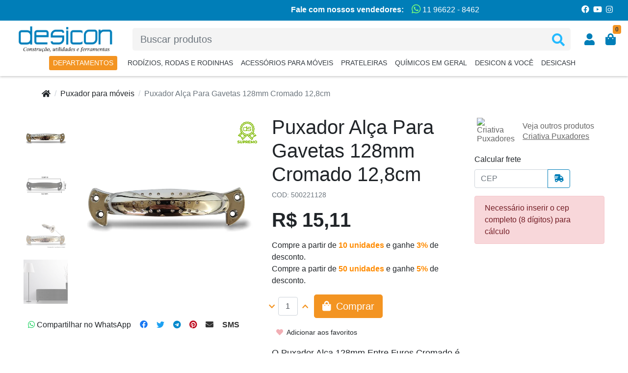

--- FILE ---
content_type: text/html; charset=utf-8
request_url: https://www.desicon.com.br/puxador-alca-142mm
body_size: 44118
content:
<!doctype html><html lang="pt-br" dir="ltr"><head><meta charset="utf-8"><meta name="viewport" content="width=device-width,initial-scale=1,shrink-to-fit=no,minimum-scale=1"><link rel="manifest" href="/manifest.json" crossorigin="use-credentials"><meta name="theme-color" content="#f39422"><link rel="icon" href="/img/uploads/desicon-favicon.png"><title>Puxador Alça Criativa Metal Zamac Cromado</title><meta name="description" content="Na Desicon Ferragens você encontra, Puxador Alça Criativa Metal Zamac Cromado com 128mm de entre furos. O puxador alça lhe proporciona mais qualidade e durabilidade. Além de ter uma fácil instalação, além de agregar beleza ao seu móvel."><meta name="author" content="Desicon construção, utilidades e ferramentas"><meta name="generator" content="E-Com Plus Storefront"><link rel="canonical" href="https://www.desicon.com.br/puxador-alca-142mm"><link rel="preload" href="/storefront.ed2d9d181e5627780c91.css" as="style"><link rel="preload" href="/storefront.d1c662b00bc03d45eed9.js" as="script"><script>partytown = {
        resolveUrl: function (url, location) {
          switch (url.hostname) {
            case 'www.googletagmanager.com':
            case 'www.google-analytics.com':
            case 'analytics.google.com':
            case 'api.hubspot.com':
            case 'api.hubapi.com':
            case 'trc.taboola.com':
            case location.hostname:
              return url;
            default:
              const proxyUrl = new URL(`https://${location.hostname}/~reverse-proxy/`);
              proxyUrl.searchParams.append('url', url.href);
              return proxyUrl;
          };
        },
        forward: [],
      };</script><script>!function(o,r){if(o[r]=[],o.storefront&&o.storefront.context){var t=o.storefront.context;
if(t){var n={storefront:!0};for(var e in t)"string"==typeof t[e]&&(n[e]=t[e]);
t&&t.body&&(n.resourceId=t.body._id),o[r].push(n)}}}(window,'dataLayer');
(function(w,d,s,l,i){w[l]=w[l]||[];w[l].push({'gtm.start':
new Date().getTime(),event:'gtm.js'});var f=d.getElementsByTagName(s)[0],
j=d.createElement(s),dl=l!='dataLayer'?'&l='+l:'';j.async=true;j.src=
'https://www.googletagmanager.com/gtm.js?id='+i+dl;f.parentNode.insertBefore(j,f);
})(window,document,'script','dataLayer','GTM-NCRCNVP');</script><link rel="preconnect" href="https://cdn.jsdelivr.net/" crossorigin><link rel="dns-prefetch" href="https://cdn.jsdelivr.net/"><link rel="preconnect" href="https://ioapi.ecvol.com/" crossorigin><link rel="dns-prefetch" href="https://ioapi.ecvol.com/"><link rel="preconnect" href="https://apx-search.e-com.plus/" crossorigin><link rel="dns-prefetch" href="https://apx-search.e-com.plus/"><link rel="apple-touch-icon" href="/img/uploads/favicon-desicon-ferragens.png"><meta name="apple-mobile-web-app-capable" content="yes"><meta name="apple-mobile-web-app-status-bar-style" content="default"><meta property="og:site_name" content="Desicon construção, utilidades e ferramentas"><meta property="og:url" content="https://www.desicon.com.br/puxador-alca-142mm"><meta property="og:title" content="Puxador Alça Criativa Metal Zamac Cromado"><meta property="og:description" content="Na Desicon Ferragens você encontra, Puxador Alça Criativa Metal Zamac Cromado com 128mm de entre furos. O puxador alça lhe proporciona mais qualidade e durabilidade. Além de ter uma fácil instalação, além de agregar beleza ao seu móvel."><meta property="og:type" content="website"><meta property="og:locale" content="pt_BR"><meta property="og:image" content="https://ecoms1-nyc3.nyc3.cdn.digitaloceanspaces.com/51372/@v3/1690551643996-aa09672229585750aa5dea55e3e16fb9awsaccesskeyidakiatclmsgfx4j7tu445expires1691156433signaturey0p1th9cgnjrdkuor2zitm4ih743d.jpg"><meta name="thumbnail" content="https://ecoms1-nyc3.nyc3.cdn.digitaloceanspaces.com/51372/@v3/1690551643996-aa09672229585750aa5dea55e3e16fb9awsaccesskeyidakiatclmsgfx4j7tu445expires1691156433signaturey0p1th9cgnjrdkuor2zitm4ih743d.jpg"><meta name="twitter:card" content="summary"><meta name="ecom-store-id" content="51372"><meta name="views-v" content="1.3.0"><script>if ('serviceWorker' in navigator) {
    navigator.serviceWorker.register('/sw.js').then(registration => {
      console.log('SW registered: ', registration)
    }).catch(registrationError => {
      console.log('SW registration failed: ', registrationError)
    })
  }</script><link rel="stylesheet" type="text/css" href="/storefront.ed2d9d181e5627780c91.css"><style>a{
 color: #212529;
}
a:hover{
  text-decoration: none !important;
}

/*ICONES TOP BAR*/
div.top-bar__nav .i-phone, 
div.top-bar__nav .i-facebook, div.top-bar__nav .i-youtube, 
div.top-bar__nav .i-instagram{
  color:#F39322;
}

/*remove o telefone pq foi dito que os cliente se confundem*/
div.top-bar a[href="tel:+1155650348"] {
    display: none;
}
/*whats verde e maior para mais facil identificacao*/
div.top-bar__nav .i-whatsapp {
    color: #7aff7a;
    font-size: 1.3rem;
}

div.top-bar__nav a{
  text-decoration:none;
}

/*MENU DE NAVEGAÇÃO*/
div.top-bar{
  background: var(--secondary) !important;
}
.top-bar__nav{
  color:#fff !important;
}
.header{
  background:#fff !important;
  border-bottom:none !important;
  box-shadow: 0 0.125rem 0.25rem rgb(0 0 0 / 20%) !important;
}
input#search-input {
    background: #f4f4f4;
}

nav.header__nav{
  flex-direction:row;
  align-items:center}

div.d-inline-block a.header__category {
  display: flex !important;
  align-items: center;
  justify-content: center;
  padding-top: var(--spacer-1);
  padding-bottom: var(--spacer-1);
}
.header__submenu{
  border-top:none !important;
  margin-top: 17px !important;
}
.header__submenu--full{
    border-radius: 15px;
}

.header__category:hover{
  background:none !important;
}
a.header__category { /*coloca a bordar laranja em baixod e cada item do menu*/
    color: #343a40;
    position:relative;/*se der ruim tirar isso*/
}
a.header__category::after {
    content: "";
    position: absolute;
    left: 0;
    bottom: 0;
    width: 0;
    height: 2px;
    background-color: var(--primary);
    transition: width 0.3s ease;
}
a.header__category:hover::after{
  width:100%;
}

nav.header__submenu.header__submenu--full a:first-child {
    color: var(--secondary);
    margin-bottom: 7px;
}
nav.header__submenu.header__submenu--full a:hover:first-child {
    color: var(--secondary) !important;
}
nav.header__submenu.header__submenu--full a:hover{
  color: var(--gray) !important;
  opacity:0.8;
}
nav.header__nav.header__nav--full div.d-inline-block + div.d-inline-block nav.header__submenu.header__submenu--full{
 display: none !important;
}

nav#s-all div ul.header__links li a{/*ajusta layout departamentos menu*/
   color: var(--gray) !important;
}
a#cd-all {
    background-color: var(--primary) !important;
    color: #fff;
    margin-right:13px;
}
a#cd-all:hover {
    background-color: var(--secondary) !important;
    color: #fff;
}

.header__submenu--full::-webkit-scrollbar{/*mexe no scroll bar dos submenu*/
  width:5px;
  height:5px;
}
.header__submenu--full::-webkit-scrollbar-track{
    background-color:#f8f9fa;
}
.header__submenu--full::-webkit-scrollbar-thumb{
    background-color: #f6ab52;
}


/*MENU VERSAO MOBILE*/
div.menu__list a.menu__item{
 color: var(--secondary);
 border: none;
 font-weight: 600;
}
div.menu__list a.menu__item:hover{
	color: #fff !important;
    background: var(--secondary);
    font-weight: bold;
}
div[data-parent="#accordion-menu"] a.menu__link{
    margin: 0;
    line-height: inherit;
    border-top: #dee2e6 1px solid;
}


/*BOTAO COMPRAR PRODUTOS*/

.product-card__buy.fade/*botoes de comprar da barra de pesquisa*/
{
  bottom: var(--spacer-4) !important;
  margin-top: 45px;
}
.btn-primary{
  color:#ffffff !important;
}
.product-card__buy.fade {
    opacity: 1;
}
.product-card__buy {
    margin-top: 20px;
}
div.product-card__buy.fade button {
    background-color: var(--secondary);
    border: none;
    transition: background 0.3s;
}
div.product-card__buy.fade button:hover {
    background-color: var(--primary);
    opacity: 0.95;
}

/*DESCRIÇÃO E ESPECIFICAÇÕES PRODUTOS*/
#product-description p.lead, #product-specs p.lead{
  border-bottom: 1.5px #007eb8 solid;
  width: max-content;
}
a[href="#description"], a[href="#specs"]{
  display:none;
}

/*CHECKOUT/ MINHA CONTA*/
#storefront-app>div>h1:before{
    content:"" !important; /*remove o # do lado dos titulos*/
}



/*BANNERS BLOGS*/
div.blog-post p:has( > img[title="Banner Apresentação Blog"]){
  text-align:center;
}
div.blog-post img[title="Banner Apresentação Blog"]{
  border-radius:30px;
}
div.blog-post img.banners-corpo-blog{
  width:100%;
}

/*TEXTO BLOG*/
div.blog-post div.textoblog p{
  font-size:17px;
  line-height:1.6;
  text-align:justify;
}  
div.blog-post div.textoblog p a{
  text-decoration:none;
}

/*VIDEOS BLOGS responsivos*/
.video-blog-responsive {
  position: relative;
  padding-bottom: 56.25%; /* Proporção do vídeo (16:9) */
  height: 0;
  overflow: hidden;
}
.video-blog-responsive iframe {
  position: absolute;
  top: 0;
  left: 0;
  width: 100%;
  height: 100%;
}

/*TABELA BLOG 
suporte prateleiras de vidro*/
div#container-tb-desktop{
  overflow-x:auto;
}

table.tb-desktop{
  margin:auto;
}
table.tb-desktop td, table.tb-desktop th{
  padding: 20px;
  text-align: center;
  border-bottom: solid 1px #ffedcc;
}
table.tb-desktop th{
  font-weight: bold;
  background-color: #f39422;
  color:#fff;
  border:solid 1px #fff;
  border-radius: 5px;
  padding: 12px;
}
table.tb-desktop td img{
  max-width: 100px;
}
table.tb-desktop td a{
  text-decoration: none;
  display: block;
}
table.tb-desktop td:last-child{
  border-right: solid 1px #ffedcc;
}
table.tb-desktop tr:last-child td:last-child{
  border-radius: 0 0 20px 0;
}
table.tb-desktop td:first-child{
  border-left: solid 1px #ffedcc;
}
table.tb-desktop tr:last-child td:first-child{
  border-radius: 0 0 0 20px;
}

/*MUDANÇAS PRODUCT-CARD*/
.product-card section a span h3.product-card__name {
    margin-top: 8px;
    margin-bottom: 12px;
}

/*PAGINAS EXTRAS*/
/*https://www.desicon.com.br/pages/programa-de-fidelidade-desicash*/
body#page-pages\/programa-de-fidelidade-desicash h1, body#page-pages\/programa-de-fidelidade-desicash h2 {
    text-align: center;
    color: var(--secondary);
}

body#page-pages\/programa-de-fidelidade-desicash h3 {
    font-size: larger;
    text-align: center;
    margin-bottom: 35px;
}

body#page-pages\/programa-de-fidelidade-desicash p:has(> img){
    text-align: center;
    box-shadow: 0 4px 8px 0 rgba(0, 0, 0, 0.2), 0 6px 20px 0 rgba(0, 0, 0, 0.19);
}

body#page-pages\/programa-de-fidelidade-desicash #btncashhomepage {
    width: 50% !important;
    background: var(--secondary) !important;
    margin: 0 auto !important;
    border-radius: 50px;
    font-size: 1.4rem;
}

body#page-pages\/programa-de-fidelidade-desicash #btncashhomepage:hover{
  opacity:.8;
}

/*MUDANÇAS FOOTER*/
/*muda a cor e deixa bold os titulos do footer*/
footer.footer{
  /*border-top: var(--border-width) solid var(--border-color) !important;*/
  border-top: solid 0.1rem rgba(243,148,34,0.3) !important;
  background-color: #f3f3f3 !important;
  margin-bottom: -30px;
}

footer .footer__title{
  color: #1c1c1c !important;
  font-weight: var(--font-headings);
  margin-bottom: 15px;
}
/*adiciona descricao referente a cada numero de telefone na parte de contatos*/
footer > div > div.row > div.col-12.col-lg-auto.order-lg-last.pl-xl-4 > div > ul > li:nth-child(1) > a::after {
    content: ' SAC';
}
footer > div > div.row > div.col-12.col-lg-auto.order-lg-last.pl-xl-4 > div > ul > li:nth-child(2) > a::after {
    content: ' Vendas';
}
footer > div > div.row > div.col-12.col-lg-auto.order-lg-last.pl-xl-4 > div > ul > li:nth-child(3) > a::after {
    content: ' Galpão';
}

/*pinta os links do footer pra cinza*/
footer li a {
  color: #1c1c1cc9 !important;
  padding: 5px;
  -webkit-transition: opacity ease-in-out .15s;
  -o-transition: opacity ease-in-out .15s;
  -moz-transition: opacity ease-in-out .15s;
  transition: opacity ease-in-out .15s;
  opacity: 1;
}

footer li a:hover {
  opacity: 0.6;
  text-decoration: none;
}

/*add espaçamento entre os links do li*/
footer li {
  margin-top: 5px;
}

/*tira o icones > no footer*/
footer i.i-chevron-right{
  display: none;
}

/*pinta os icones do footer de laranja*/
footer i.i-whatsapp, footer i.i-phone {
  color: #F39322;
}

/*ajeita os selos de segurança*/
div.footer__stamps img.lozad.fade.show {
  max-width: 120px;
}


/*REMOÇÃO SELO E-COM*/
div.ecom-credits a{
  display:none;
}

div.ecom-credits{
  padding:0;
}</style></head><body id="page-products" class="__puxador-alca-142mm" data-resource="products" data-resource-id="64c3c55f5e6069037076ff03"><aside id="menu" class="menu shadow"><nav class="accordion" id="accordion-menu"><button class="menu__btn menu__btn--close btn" type="button" onclick="toggleSidenav()" aria-label="Toggle Side Navigation"><i class="i-times"></i></button><div id="categories-nav" class="collapse show" aria-expanded="true" data-parent="#accordion-menu"><div class="menu__list"><a href="#a-rodizios-rodas-e-rodinhas" data-toggle="collapse" role="button" aria-expanded="false" aria-controls="a-rodizios-rodas-e-rodinhas" id="c-643e7aeb4bd2e929c1d4e85a" class="menu__item"><span>Rodízios, Rodas e Rodinhas </span></a><a href="#a-acessorios-para-moveis" data-toggle="collapse" role="button" aria-expanded="false" aria-controls="a-acessorios-para-moveis" id="c-643e80c74bd2e929c1d4f5cb" class="menu__item"><span>Acessórios para Móveis </span></a><a href="#a-prateleiras" data-toggle="collapse" role="button" aria-expanded="false" aria-controls="a-prateleiras" id="c-644679ed4bd2e929c1dd20d3" class="menu__item"><span>Prateleiras </span></a><a href="#a-silicones-colas-quimicos" data-toggle="collapse" role="button" aria-expanded="false" aria-controls="a-silicones-colas-quimicos" id="c-643e7c944bd2e929c1d4ec67" class="menu__item"><span>Químicos em Geral </span></a><a href="#a-casa-e-jardim" data-toggle="collapse" role="button" aria-expanded="false" aria-controls="a-casa-e-jardim" id="c-6437f08d4bd2e929c1cdcce5" class="menu__item"><span>Casa e Jardim </span></a><a href="#a-construcao-e-obras" data-toggle="collapse" role="button" aria-expanded="false" aria-controls="a-construcao-e-obras" id="c-6437f0eb4bd2e929c1cdcdc2" class="menu__item"><span>Construção e Obras </span></a><a href="#a-buchas-parafusos-e-rebites-de-repuxo" data-toggle="collapse" role="button" aria-expanded="false" aria-controls="a-buchas-parafusos-e-rebites-de-repuxo" id="c-6437f3514bd2e929c1cdd175" class="menu__item"><span>Ferragens para Fixação </span></a><a href="#a-ferramentas-manuais" data-toggle="collapse" role="button" aria-expanded="false" aria-controls="a-ferramentas-manuais" id="c-643d3b7b4bd2e929c1d2f89f" class="menu__item"><span>Ferramentas Manuais </span></a><a href="#a-materiais-eletricos-acessorios" data-toggle="collapse" role="button" aria-expanded="false" aria-controls="a-materiais-eletricos-acessorios" id="c-643d3eae4bd2e929c1d2fdaf" class="menu__item"><span>Materiais Elétricos e Acessórios </span></a><a href="#a-acessorios-para-banheiros" data-toggle="collapse" role="button" aria-expanded="false" aria-controls="a-acessorios-para-banheiros" id="c-643e7daa4bd2e929c1d4f03b" class="menu__item"><span>Banheiro </span></a><a href="#a-vidros-temperados" data-toggle="collapse" role="button" aria-expanded="false" aria-controls="a-vidros-temperados" id="c-643e7f114bd2e929c1d4f21a" class="menu__item"><span>Vidros </span></a><a href="#a-seguranca-portas-e-janelas" data-toggle="collapse" role="button" aria-expanded="false" aria-controls="a-seguranca-portas-e-janelas" id="c-643e818a4bd2e929c1d4f712" class="menu__item"><span>Acessórios Portas e Janelas </span></a><a href="#a-polimento-automotivo" data-toggle="collapse" role="button" aria-expanded="false" aria-controls="a-polimento-automotivo" id="c-643e82444bd2e929c1d4f8e3" class="menu__item"><span>Polimento Automotivo </span></a><a href="#a-escovinhas-tarugos-de-vedacao" data-toggle="collapse" role="button" aria-expanded="false" aria-controls="a-escovinhas-tarugos-de-vedacao" id="c-643e828a4bd2e929c1d4f95f" class="menu__item"><span>Vedação </span></a><a href="#a-ferragens-e-acessorios" data-toggle="collapse" role="button" aria-expanded="false" aria-controls="a-ferragens-e-acessorios" id="c-643ea1234bd2e929c1d53772" class="menu__item"><span>Ferragens </span></a><a href="#a-pintura-acessorios" data-toggle="collapse" role="button" aria-expanded="false" aria-controls="a-pintura-acessorios" id="c-643ea1da4bd2e929c1d538a0" class="menu__item"><span>Pintura e Acessórios </span></a><a href="#a-acessorios-para-ferramentas" data-toggle="collapse" role="button" aria-expanded="false" aria-controls="a-acessorios-para-ferramentas" id="c-643ea2e64bd2e929c1d53b97" class="menu__item"><span>Acessórios para Ferramentas </span></a><a href="/luz-led-de-moveis" id="c-643ec1b74bd2e929c1d58299" class="menu__item"><span>Luz led de móveis </span></a><a href="#a-ferramentas-eletricas" data-toggle="collapse" role="button" aria-expanded="false" aria-controls="a-ferramentas-eletricas" id="c-643fd0a94bd2e929c1d6d088" class="menu__item"><span>Ferramentas Elétricas </span></a><a href="/brocas" id="c-643fe23c4bd2e929c1d6f015" class="menu__item"><span>Brocas Aço Rápido</span></a></div></div><div id="a-prateleiras" class="collapse" aria-expanded="false" data-parent="#accordion-menu"><button class="menu__btn btn" type="button" data-toggle="collapse" aria-expanded="true" data-target="#categories-nav" aria-controls="categories-nav"><i class="i-arrow-left"></i></button><div class="menu__list"><a href="#a-suporte-para-prateleiras" data-toggle="collapse" role="button" aria-expanded="false" aria-controls="a-suporte-para-prateleiras" id="c-643e7bad4bd2e929c1d4eabe" class="menu__item"><span>Suportes Prateleiras </span></a><a href="/prateleira-de-madeira" id="c-64b58bab5e6069037067e563" class="menu__item"><span>Prateleira de Madeira </span></a><a href="/prateleira-de-vidro" id="c-64b58bbf5e6069037067e580" class="menu__item"><span>Prateleira de Vidro</span></a></div><a href="/prateleiras" class="menu__link">Ver toda a categoria Prateleiras</a></div><div id="a-acessorios-para-ferramentas" class="collapse" aria-expanded="false" data-parent="#accordion-menu"><button class="menu__btn btn" type="button" data-toggle="collapse" aria-expanded="true" data-target="#categories-nav" aria-controls="categories-nav"><i class="i-arrow-left"></i></button><div class="menu__list"><a href="/acessorios-para-lavadora-de-alta-pressao" id="c-643ea31a4bd2e929c1d53c58" class="menu__item"><span>Acessórios para Lavadora de Alta pressão </span></a><a href="/bancadas-de-ferramentas" id="c-643ebeca4bd2e929c1d57c72" class="menu__item"><span>Bancadas de Ferramentas </span></a><a href="/coletores-de-po" id="c-643ebf284bd2e929c1d57d4f" class="menu__item"><span>Coletores de Pó </span></a><a href="/conector-de-fio" id="c-643ebf6e4bd2e929c1d57dfc" class="menu__item"><span>Conector de Fio </span></a><a href="#a-mandril" data-toggle="collapse" role="button" aria-expanded="false" aria-controls="a-mandril" id="c-643ebf9d4bd2e929c1d57e77" class="menu__item"><span>Mandril</span></a></div><a href="/acessorios-para-ferramentas" class="menu__link">Ver toda a categoria Acessórios para Ferramentas</a></div><div id="a-mandril" class="collapse" aria-expanded="false" data-parent="#accordion-menu"><button class="menu__btn btn" type="button" data-toggle="collapse" aria-expanded="false" data-target="#a-acessorios-para-ferramentas" aria-controls="a-acessorios-para-ferramentas"><i class="i-arrow-left"></i></button><div class="menu__list"><a href="/chave-de-mandril" id="c-643ebfcc4bd2e929c1d57ec3" class="menu__item"><span>Chave de Mandril</span></a></div><a href="/mandril" class="menu__link">Ver toda a categoria Mandril</a></div><div id="a-construcao-e-obras" class="collapse" aria-expanded="false" data-parent="#accordion-menu"><button class="menu__btn btn" type="button" data-toggle="collapse" aria-expanded="true" data-target="#categories-nav" aria-controls="categories-nav"><i class="i-arrow-left"></i></button><div class="menu__list"><a href="/niveladores-de-piso" id="c-643ec0614bd2e929c1d5807a" class="menu__item"><span>Niveladores de Piso </span></a><a href="/cunha-de-clip-nivelador" id="c-643ec0b84bd2e929c1d58124" class="menu__item"><span>Cunha de Clip Nivelador </span></a><a href="/subcategoria/manta-para-telhados" id="c-66e8903e9e4b2e07f50dca86" class="menu__item"><span>Manta para Telhados</span></a></div><a href="/construcao-e-obras" class="menu__link">Ver toda a categoria Construção e Obras</a></div><div id="a-casa-e-jardim" class="collapse" aria-expanded="false" data-parent="#accordion-menu"><button class="menu__btn btn" type="button" data-toggle="collapse" aria-expanded="true" data-target="#categories-nav" aria-controls="categories-nav"><i class="i-arrow-left"></i></button><div class="menu__list"><a href="/acessorios-de-roupa" id="c-643ec21a4bd2e929c1d5836b" class="menu__item"><span>Acessórios de Roupa </span></a><a href="/acessorios-para-tv" id="c-643ec3084bd2e929c1d58509" class="menu__item"><span>Acessórios para TV </span></a><a href="/campainha" id="c-643ec36b4bd2e929c1d58574" class="menu__item"><span>Campainha </span></a><a href="/conectores-para-mangueiras" id="c-643eca004bd2e929c1d593c9" class="menu__item"><span>Conectores e Mangueiras </span></a><a href="/cortadoraparador-de-grama" id="c-643ecb134bd2e929c1d59667" class="menu__item"><span>Cortador/Aparador de grama </span></a><a href="/evita-mofo" id="c-643ecb734bd2e929c1d59701" class="menu__item"><span>Evita Mofo </span></a><a href="/mesa-dobravel" id="c-643ecc004bd2e929c1d5984e" class="menu__item"><span>Mesa Dobrável </span></a><a href="/tesoura-de-poda" id="c-643ecc494bd2e929c1d598cb" class="menu__item"><span>Tesoura de Poda </span></a><a href="/escovas-de-limpeza" id="c-643ecc754bd2e929c1d5997c" class="menu__item"><span>Escovas de Limpeza </span></a><a href="#a-cozinha" data-toggle="collapse" role="button" aria-expanded="false" aria-controls="a-cozinha" id="c-643eccaa4bd2e929c1d59a12" class="menu__item"><span>Cozinha </span></a><a href="/soprador-de-folhas" id="c-643fce964bd2e929c1d6ce77" class="menu__item"><span>Soprador de folhas </span></a><a href="/lampadas" id="c-643fcec94bd2e929c1d6cea1" class="menu__item"><span>Lâmpadas </span></a><a href="/aquecedores" id="c-643fcf274bd2e929c1d6cf0f" class="menu__item"><span>Aquecedores </span></a><a href="/subcategoria/carrinhos-de-carga" id="c-66f5602c9e4b2e07f51ae64a" class="menu__item"><span>Carrinhos de Carga</span></a></div><a href="/casa-e-jardim" class="menu__link">Ver toda a categoria Casa e Jardim</a></div><div id="a-cozinha" class="collapse" aria-expanded="false" data-parent="#accordion-menu"><button class="menu__btn btn" type="button" data-toggle="collapse" aria-expanded="false" data-target="#a-casa-e-jardim" aria-controls="a-casa-e-jardim"><i class="i-arrow-left"></i></button><div class="menu__list"><a href="/torneiras" id="c-643ed80e4bd2e929c1d5b23a" class="menu__item"><span>Torneiras com Filtro </span></a><a href="/torneiras-eletricas" id="c-643ed8434bd2e929c1d5b2c1" class="menu__item"><span>Torneiras Elétricas </span></a><a href="/resistencia-eletrica" id="c-643ed8704bd2e929c1d5b362" class="menu__item"><span>Resistência Elétrica </span></a><a href="/purificadores-de-agua" id="c-643ed8984bd2e929c1d5b402" class="menu__item"><span>Purificadores de Água</span></a></div><a href="/cozinha" class="menu__link">Ver toda a categoria Cozinha</a></div><div id="a-ferramentas-eletricas" class="collapse" aria-expanded="false" data-parent="#accordion-menu"><button class="menu__btn btn" type="button" data-toggle="collapse" aria-expanded="true" data-target="#categories-nav" aria-controls="categories-nav"><i class="i-arrow-left"></i></button><div class="menu__list"><a href="#a-ferramentas-a-bateria" data-toggle="collapse" role="button" aria-expanded="false" aria-controls="a-ferramentas-a-bateria" id="c-643fd1784bd2e929c1d6d1f7" class="menu__item"><span>Ferramentas a Bateria </span></a><a href="/baterias" id="c-643fd5d84bd2e929c1d6df11" class="menu__item"><span>Baterias </span></a><a href="/carregador-de-bateria-1" id="c-643fd6744bd2e929c1d6dfee" class="menu__item"><span>Carregador de Bateria </span></a><a href="#a-brocas-e-fresas" data-toggle="collapse" role="button" aria-expanded="false" aria-controls="a-brocas-e-fresas" id="c-643fd74f4bd2e929c1d6e0a9" class="menu__item"><span>Brocas e Fresas </span></a><a href="#a-furadeiras-marteletes-e-parafusadeiras" data-toggle="collapse" role="button" aria-expanded="false" aria-controls="a-furadeiras-marteletes-e-parafusadeiras" id="c-643fe7694bd2e929c1d6fa39" class="menu__item"><span>Furadeiras, Marteletes e Parafusadeiras </span></a><a href="/politrizes" id="c-643ff7cf4bd2e929c1d72552" class="menu__item"><span>Politrizes </span></a><a href="/soprador-termico" id="c-643ff8584bd2e929c1d7268e" class="menu__item"><span>Sopradores </span></a><a href="/esmeril" id="c-643ff9074bd2e929c1d72864" class="menu__item"><span>Moto Esmeril </span></a><a href="/micro-retifica" id="c-643ff9614bd2e929c1d7298d" class="menu__item"><span>Micro retifica </span></a><a href="/lixadeiras" id="c-643ff9b54bd2e929c1d72a95" class="menu__item"><span>Lixadeiras </span></a><a href="#a-serras" data-toggle="collapse" role="button" aria-expanded="false" aria-controls="a-serras" id="c-643ff9ea4bd2e929c1d72b59" class="menu__item"><span>Serras Elétricas </span></a><a href="#a-discos-de-corte-e-desbaste" data-toggle="collapse" role="button" aria-expanded="false" aria-controls="a-discos-de-corte-e-desbaste" id="c-64400d804bd2e929c1d75062" class="menu__item"><span>Discos </span></a><a href="/esmilhadeira" id="c-64400f594bd2e929c1d754b1" class="menu__item"><span>Esmilhadeira </span></a><a href="/grampeador-eletrico" id="c-64400f9b4bd2e929c1d7550b" class="menu__item"><span>Grampeador Elétrico </span></a><a href="/aparadores" id="c-64400ff44bd2e929c1d75556" class="menu__item"><span>Aparadores </span></a><a href="/tupia" id="c-644010274bd2e929c1d7557f" class="menu__item"><span>Tupia Laminadora</span></a></div><a href="/ferramentas-eletricas" class="menu__link">Ver toda a categoria Ferramentas Elétricas</a></div><div id="a-ferramentas-a-bateria" class="collapse" aria-expanded="false" data-parent="#accordion-menu"><button class="menu__btn btn" type="button" data-toggle="collapse" aria-expanded="false" data-target="#a-ferramentas-eletricas" aria-controls="a-ferramentas-eletricas"><i class="i-arrow-left"></i></button><div class="menu__list"><a href="/compressor" id="c-643fd20d4bd2e929c1d6d322" class="menu__item"><span>Compressor </span></a><a href="/esmerilhadeira" id="c-643fd23f4bd2e929c1d6d3af" class="menu__item"><span>Esmerilhadeira </span></a><a href="/furadeiras-sem-fio" id="c-643fd2a94bd2e929c1d6d618" class="menu__item"><span>Furadeiras sem Fio </span></a><a href="/lixadeira" id="c-643fd2ee4bd2e929c1d6d692" class="menu__item"><span>Lixadeira </span></a><a href="/martelete" id="c-643fd35c4bd2e929c1d6d722" class="menu__item"><span>Martelete </span></a><a href="/multiferramentas-oscilantes" id="c-643fd43a4bd2e929c1d6d9e1" class="menu__item"><span>Multiferramentas Oscilantes </span></a><a href="/parafusadeiras-sem-fio" id="c-643fd4804bd2e929c1d6dad1" class="menu__item"><span>Parafusadeiras sem fio </span></a><a href="/serra-circular" id="c-643fd4c14bd2e929c1d6dba8" class="menu__item"><span>Serra Circular </span></a><a href="/vap-maquina-por-jato" id="c-643fd52a4bd2e929c1d6dcfb" class="menu__item"><span>Vap Máquina por Jato </span></a><a href="/refletor" id="c-643fd5644bd2e929c1d6ddff" class="menu__item"><span>Refletor</span></a></div><a href="/ferramentas-a-bateria" class="menu__link">Ver toda a categoria Ferramentas a Bateria</a></div><div id="a-brocas-e-fresas" class="collapse" aria-expanded="false" data-parent="#accordion-menu"><button class="menu__btn btn" type="button" data-toggle="collapse" aria-expanded="false" data-target="#a-ferramentas-eletricas" aria-controls="a-ferramentas-eletricas"><i class="i-arrow-left"></i></button><div class="menu__list"><a href="/brocas-sds-plus" id="c-643fd7ae4bd2e929c1d6e111" class="menu__item"><span>Broca SDS Plus </span></a><a href="/broca-de-videa-concreto-longa" id="c-643fda404bd2e929c1d6e35b" class="menu__item"><span>Brocas Longas </span></a><a href="/brocas-diamantadas" id="c-643fdab34bd2e929c1d6e3b0" class="menu__item"><span>Brocas Diamantadas </span></a><a href="/brocas-concreto-videa" id="c-643fe1ed4bd2e929c1d6ef70" class="menu__item"><span>Brocas Concreto Videa </span></a><a href="/brocas-para-madeira" id="c-643fe2764bd2e929c1d6f098" class="menu__item"><span>Brocas para Madeira </span></a><a href="/broca-para-vidro" id="c-643fe6af4bd2e929c1d6f8bd" class="menu__item"><span>Broca para Vidro </span></a><a href="/fresas" id="c-643fe6e44bd2e929c1d6f903" class="menu__item"><span>Fresas</span></a></div><a href="/brocas-e-fresas" class="menu__link">Ver toda a categoria Brocas e Fresas</a></div><div id="a-furadeiras-marteletes-e-parafusadeiras" class="collapse" aria-expanded="false" data-parent="#accordion-menu"><button class="menu__btn btn" type="button" data-toggle="collapse" aria-expanded="false" data-target="#a-ferramentas-eletricas" aria-controls="a-ferramentas-eletricas"><i class="i-arrow-left"></i></button><div class="menu__list"><a href="/marteletes" id="c-643fe8064bd2e929c1d6fbd4" class="menu__item"><span>Marteletes </span></a><a href="/ponta-dupla" id="c-643fe86e4bd2e929c1d6fc94" class="menu__item"><span>Ponta Dupla </span></a><a href="/ponta-torx" id="c-643fe8ac4bd2e929c1d6fcfd" class="menu__item"><span>Ponta Torx</span></a></div><a href="/furadeiras-marteletes-e-parafusadeiras" class="menu__link">Ver toda a categoria Furadeiras, Marteletes e Parafusadeiras</a></div><div id="a-serras" class="collapse" aria-expanded="false" data-parent="#accordion-menu"><button class="menu__btn btn" type="button" data-toggle="collapse" aria-expanded="false" data-target="#a-ferramentas-eletricas" aria-controls="a-ferramentas-eletricas"><i class="i-arrow-left"></i></button><div class="menu__list"><a href="/serra-tico-tico" id="c-64400b8d4bd2e929c1d74c51" class="menu__item"><span>Serra Tico Tico </span></a><a href="/serras-circulares" id="c-64400bea4bd2e929c1d74ce6" class="menu__item"><span>Serras Circulares </span></a><a href="/serra-fita" id="c-64400c8e4bd2e929c1d74e5a" class="menu__item"><span>Serra Fita </span></a><a href="/serra-marmore" id="c-64400d064bd2e929c1d74f81" class="menu__item"><span>Serra Mármore</span></a></div><a href="/serras" class="menu__link">Ver toda a categoria Serras Elétricas</a></div><div id="a-discos-de-corte-e-desbaste" class="collapse" aria-expanded="false" data-parent="#accordion-menu"><button class="menu__btn btn" type="button" data-toggle="collapse" aria-expanded="false" data-target="#a-ferramentas-eletricas" aria-controls="a-ferramentas-eletricas"><i class="i-arrow-left"></i></button><div class="menu__list"><a href="/disco-flap" id="c-64400dbc4bd2e929c1d750d7" class="menu__item"><span>Disco Flap </span></a><a href="/disco-de-corte-fino" id="c-64400e064bd2e929c1d75160" class="menu__item"><span>Disco de Corte Fino </span></a><a href="/disco-de-desbaste" id="c-64400e6a4bd2e929c1d7523b" class="menu__item"><span>Disco de Desbaste </span></a><a href="/disco-de-corte" id="c-64400f154bd2e929c1d753ed" class="menu__item"><span>Disco de corte</span></a></div><a href="/discos-de-corte-e-desbaste" class="menu__link">Ver toda a categoria Discos</a></div><div id="a-ferramentas-manuais" class="collapse" aria-expanded="false" data-parent="#accordion-menu"><button class="menu__btn btn" type="button" data-toggle="collapse" aria-expanded="true" data-target="#categories-nav" aria-controls="categories-nav"><i class="i-arrow-left"></i></button><div class="menu__list"><a href="/magnetizador" id="c-6440106b4bd2e929c1d755cb" class="menu__item"><span>Magnetizador </span></a><a href="#a-acessorios-em-geral" data-toggle="collapse" role="button" aria-expanded="false" aria-controls="a-acessorios-em-geral" id="c-644010aa4bd2e929c1d7563f" class="menu__item"><span>Acessórios em Geral </span></a><a href="#a-ventosas-de-succao" data-toggle="collapse" role="button" aria-expanded="false" aria-controls="a-ventosas-de-succao" id="c-64411fbe4bd2e929c1d8916d" class="menu__item"><span>Ventosas de Sucção </span></a><a href="/alicates" id="c-644120994bd2e929c1d89242" class="menu__item"><span>Alicates </span></a><a href="#a-chaves" data-toggle="collapse" role="button" aria-expanded="false" aria-controls="a-chaves" id="c-644120ca4bd2e929c1d892c4" class="menu__item"><span>Chaves </span></a><a href="#a-trenas-esquadros-e-niveis" data-toggle="collapse" role="button" aria-expanded="false" aria-controls="a-trenas-esquadros-e-niveis" id="c-64412e2b4bd2e929c1d8aef7" class="menu__item"><span>Ferramentas de medição </span></a><a href="#a-ferramentas-de-corte" data-toggle="collapse" role="button" aria-expanded="false" aria-controls="a-ferramentas-de-corte" id="c-644139be4bd2e929c1d8c177" class="menu__item"><span>Ferramentas de Corte </span></a><a href="#a-ferramentas-para-alinhamento" data-toggle="collapse" role="button" aria-expanded="false" aria-controls="a-ferramentas-para-alinhamento" id="c-64413c324bd2e929c1d8c600" class="menu__item"><span>Ferramentas para alinhamento </span></a><a href="#a-ferramentas-de-extracao" data-toggle="collapse" role="button" aria-expanded="false" aria-controls="a-ferramentas-de-extracao" id="c-64413d6f4bd2e929c1d8c7cd" class="menu__item"><span>Ferramentas Para Rosca e Extração </span></a><a href="#a-grampos" data-toggle="collapse" role="button" aria-expanded="false" aria-controls="a-grampos" id="c-64416a5a4bd2e929c1d91e07" class="menu__item"><span>Grampos </span></a><a href="#a-ferramentas-de-golpe" data-toggle="collapse" role="button" aria-expanded="false" aria-controls="a-ferramentas-de-golpe" id="c-64416bbb4bd2e929c1d921ca" class="menu__item"><span>Ferramentas de Golpe </span></a><a href="#a-ferramentas-para-lubrificacao" data-toggle="collapse" role="button" aria-expanded="false" aria-controls="a-ferramentas-para-lubrificacao" id="c-64416d144bd2e929c1d9254a" class="menu__item"><span>Ferramentas Para Lubrificação </span></a><a href="#a-abrasivos-e-lixas" data-toggle="collapse" role="button" aria-expanded="false" aria-controls="a-abrasivos-e-lixas" id="c-64416de04bd2e929c1d926b3" class="menu__item"><span>Abrasivos e Lixas </span></a><a href="/cintas-de-amarracao" id="c-64416f234bd2e929c1d928d0" class="menu__item"><span>Cintas de Amarração </span></a><a href="/teste-eletrico" id="c-64416f704bd2e929c1d92938" class="menu__item"><span>Teste Elétrico </span></a><a href="/rebitadores" id="c-64416fd24bd2e929c1d929f8" class="menu__item"><span>Rebitadores</span></a></div><a href="/ferramentas-manuais" class="menu__link">Ver toda a categoria Ferramentas Manuais</a></div><div id="a-acessorios-em-geral" class="collapse" aria-expanded="false" data-parent="#accordion-menu"><button class="menu__btn btn" type="button" data-toggle="collapse" aria-expanded="false" data-target="#a-ferramentas-manuais" aria-controls="a-ferramentas-manuais"><i class="i-arrow-left"></i></button><div class="menu__list"><a href="/lapis" id="c-644010e04bd2e929c1d75706" class="menu__item"><span>Lápis </span></a><a href="/aplicador-de-fita" id="c-644011134bd2e929c1d75818" class="menu__item"><span>Aplicador de Fita </span></a><a href="/cordas" id="c-64411d704bd2e929c1d88f6d" class="menu__item"><span>Cordas </span></a><a href="/pulverizador" id="c-64411de74bd2e929c1d88fb1" class="menu__item"><span>Pulverizador </span></a><a href="#a-organizacao-de-ferramentas" data-toggle="collapse" role="button" aria-expanded="false" aria-controls="a-organizacao-de-ferramentas" id="c-64411e4e4bd2e929c1d8906d" class="menu__item"><span>Organização de Ferramentas</span></a></div><a href="/acessorios-em-geral" class="menu__link">Ver toda a categoria Acessórios em Geral</a></div><div id="a-organizacao-de-ferramentas" class="collapse" aria-expanded="false" data-parent="#accordion-menu"><button class="menu__btn btn" type="button" data-toggle="collapse" aria-expanded="false" data-target="#a-acessorios-em-geral" aria-controls="a-acessorios-em-geral"><i class="i-arrow-left"></i></button><div class="menu__list"><a href="/kits-conjuntos-e-estojos-de-ferramentas" id="c-64411ec24bd2e929c1d890de" class="menu__item"><span>Kits, Conjuntos e Estojos de Ferramentas </span></a><a href="/bolsas-malas-e-mochilas" id="c-64411f254bd2e929c1d8910d" class="menu__item"><span>Bolsas, Malas e Mochilas </span></a><a href="/caixas-e-maletas" id="c-64411f604bd2e929c1d8914a" class="menu__item"><span>Caixas e Maletas</span></a></div><a href="/organizacao-de-ferramentas" class="menu__link">Ver toda a categoria Organização de Ferramentas</a></div><div id="a-ventosas-de-succao" class="collapse" aria-expanded="false" data-parent="#accordion-menu"><button class="menu__btn btn" type="button" data-toggle="collapse" aria-expanded="false" data-target="#a-ferramentas-manuais" aria-controls="a-ferramentas-manuais"><i class="i-arrow-left"></i></button><div class="menu__list"><a href="/de-plastico" id="c-64411ff64bd2e929c1d89185" class="menu__item"><span>De Plástico </span></a><a href="/de-metal" id="c-644120244bd2e929c1d891be" class="menu__item"><span>De Metal</span></a></div><a href="/ventosas-de-succao" class="menu__link">Ver toda a categoria Ventosas de Sucção</a></div><div id="a-chaves" class="collapse" aria-expanded="false" data-parent="#accordion-menu"><button class="menu__btn btn" type="button" data-toggle="collapse" aria-expanded="false" data-target="#a-ferramentas-manuais" aria-controls="a-ferramentas-manuais"><i class="i-arrow-left"></i></button><div class="menu__list"><a href="/chave-de-fenda" id="c-6441211f4bd2e929c1d8943a" class="menu__item"><span>Chave de Fenda </span></a><a href="/chaves-philips" id="c-644121804bd2e929c1d895b5" class="menu__item"><span>Chaves Philips </span></a><a href="/chave-inglesa" id="c-644121ec4bd2e929c1d89682" class="menu__item"><span>Chave inglesa </span></a><a href="/catraca" id="c-644122884bd2e929c1d89869" class="menu__item"><span>Catraca para soquete </span></a><a href="/chave-allen" id="c-644122bb4bd2e929c1d898cf" class="menu__item"><span>Chave Allen </span></a><a href="/chave-canhao" id="c-644122f04bd2e929c1d899ad" class="menu__item"><span>Chave Canhão </span></a><a href="/chave-estrela" id="c-644123504bd2e929c1d89b50" class="menu__item"><span>Chave Estrela </span></a><a href="/chave-de-impacto" id="c-644123934bd2e929c1d89bed" class="menu__item"><span>Chave de Impacto </span></a><a href="/chave-combinada" id="c-644123f54bd2e929c1d89c68" class="menu__item"><span>Chave Combinada </span></a><a href="/chave-catraca" id="c-644124944bd2e929c1d89cf7" class="menu__item"><span>Chave Catraca</span></a></div><a href="/chaves" class="menu__link">Ver toda a categoria Chaves</a></div><div id="a-trenas-esquadros-e-niveis" class="collapse" aria-expanded="false" data-parent="#accordion-menu"><button class="menu__btn btn" type="button" data-toggle="collapse" aria-expanded="false" data-target="#a-ferramentas-manuais" aria-controls="a-ferramentas-manuais"><i class="i-arrow-left"></i></button><div class="menu__list"><a href="/trenas" id="c-64412e604bd2e929c1d8af19" class="menu__item"><span>Trenas </span></a><a href="/esquadro" id="c-64412ec54bd2e929c1d8af9d" class="menu__item"><span>Esquadro </span></a><a href="/transferidor-de-grau" id="c-644138274bd2e929c1d8bd74" class="menu__item"><span>Transferidor de Grau </span></a><a href="/paquimetro" id="c-644138634bd2e929c1d8be25" class="menu__item"><span>Paquímetro </span></a><a href="/compassos" id="c-644138a24bd2e929c1d8bee0" class="menu__item"><span>Compassos </span></a><a href="/suta" id="c-644138de4bd2e929c1d8bf61" class="menu__item"><span>Suta </span></a><a href="/giz-de-linha" id="c-644139304bd2e929c1d8c034" class="menu__item"><span>Giz de Linha</span></a></div><a href="/trenas-esquadros-e-niveis" class="menu__link">Ver toda a categoria Ferramentas de medição</a></div><div id="a-ferramentas-de-corte" class="collapse" aria-expanded="false" data-parent="#accordion-menu"><button class="menu__btn btn" type="button" data-toggle="collapse" aria-expanded="false" data-target="#a-ferramentas-manuais" aria-controls="a-ferramentas-manuais"><i class="i-arrow-left"></i></button><div class="menu__list"><a href="/serras-manuais" id="c-644139f24bd2e929c1d8c1b6" class="menu__item"><span>Serras Manuais </span></a><a href="/cortador-de-piso" id="c-64413a374bd2e929c1d8c1f9" class="menu__item"><span>Cortador de Piso </span></a><a href="/serra-copo" id="c-64413ab14bd2e929c1d8c2c4" class="menu__item"><span>Serra copo </span></a><a href="/estiletes-laminas-para-estilete" id="c-64413b0d4bd2e929c1d8c3a1" class="menu__item"><span>Estiletes e Lâminas </span></a><a href="/raspador-de-rejunte" id="c-64413bb14bd2e929c1d8c586" class="menu__item"><span>Raspador de rejunte </span></a><a href="/limas" id="c-64413bea4bd2e929c1d8c5bc" class="menu__item"><span>Limas</span></a></div><a href="/ferramentas-de-corte" class="menu__link">Ver toda a categoria Ferramentas de Corte</a></div><div id="a-ferramentas-para-alinhamento" class="collapse" aria-expanded="false" data-parent="#accordion-menu"><button class="menu__btn btn" type="button" data-toggle="collapse" aria-expanded="false" data-target="#a-ferramentas-manuais" aria-controls="a-ferramentas-manuais"><i class="i-arrow-left"></i></button><div class="menu__list"><a href="/prumo-de-centro" id="c-64413cfc4bd2e929c1d8c730" class="menu__item"><span>Prumo de centro </span></a><a href="/nivel" id="c-64413d254bd2e929c1d8c771" class="menu__item"><span>Nível</span></a></div><a href="/ferramentas-para-alinhamento" class="menu__link">Ver toda a categoria Ferramentas para alinhamento</a></div><div id="a-ferramentas-de-extracao" class="collapse" aria-expanded="false" data-parent="#accordion-menu"><button class="menu__btn btn" type="button" data-toggle="collapse" aria-expanded="false" data-target="#a-ferramentas-manuais" aria-controls="a-ferramentas-manuais"><i class="i-arrow-left"></i></button><div class="menu__list"><a href="/extrator-de-parafuso" id="c-64413dcc4bd2e929c1d8c85a" class="menu__item"><span>Extrator de Parafuso </span></a><a href="/saca-polia" id="c-64413e304bd2e929c1d8c93c" class="menu__item"><span>Saca polia </span></a><a href="/vira-macho" id="c-644142104bd2e929c1d8d01a" class="menu__item"><span>Vira macho </span></a><a href="/vazador-furador" id="c-644142814bd2e929c1d8d0d0" class="menu__item"><span>Vazador Furador</span></a></div><a href="/ferramentas-de-extracao" class="menu__link">Ver toda a categoria Ferramentas Para Rosca e Extração</a></div><div id="a-grampos" class="collapse" aria-expanded="false" data-parent="#accordion-menu"><button class="menu__btn btn" type="button" data-toggle="collapse" aria-expanded="false" data-target="#a-ferramentas-manuais" aria-controls="a-ferramentas-manuais"><i class="i-arrow-left"></i></button><div class="menu__list"><a href="/grampo-sargento" id="c-64416aa14bd2e929c1d91e88" class="menu__item"><span>Grampo Sargento </span></a><a href="/grampo-de-aperto" id="c-64416add4bd2e929c1d91efa" class="menu__item"><span>Grampo de Aperto </span></a><a href="/grampeador-manual" id="c-64416b514bd2e929c1d92048" class="menu__item"><span>Grampeador Manual</span></a></div><a href="/grampos" class="menu__link">Ver toda a categoria Grampos</a></div><div id="a-ferramentas-de-golpe" class="collapse" aria-expanded="false" data-parent="#accordion-menu"><button class="menu__btn btn" type="button" data-toggle="collapse" aria-expanded="false" data-target="#a-ferramentas-manuais" aria-controls="a-ferramentas-manuais"><i class="i-arrow-left"></i></button><div class="menu__list"><a href="/martelos" id="c-64416c6e4bd2e929c1d923c5" class="menu__item"><span>Martelos</span></a></div><a href="/ferramentas-de-golpe" class="menu__link">Ver toda a categoria Ferramentas de Golpe</a></div><div id="a-ferramentas-para-lubrificacao" class="collapse" aria-expanded="false" data-parent="#accordion-menu"><button class="menu__btn btn" type="button" data-toggle="collapse" aria-expanded="false" data-target="#a-ferramentas-manuais" aria-controls="a-ferramentas-manuais"><i class="i-arrow-left"></i></button><div class="menu__list"><a href="/engraxadeira" id="c-64416da74bd2e929c1d92641" class="menu__item"><span>Engraxadeira</span></a></div><a href="/ferramentas-para-lubrificacao" class="menu__link">Ver toda a categoria Ferramentas Para Lubrificação</a></div><div id="a-abrasivos-e-lixas" class="collapse" aria-expanded="false" data-parent="#accordion-menu"><button class="menu__btn btn" type="button" data-toggle="collapse" aria-expanded="false" data-target="#a-ferramentas-manuais" aria-controls="a-ferramentas-manuais"><i class="i-arrow-left"></i></button><div class="menu__list"><a href="/lixa-ferro" id="c-64416e534bd2e929c1d927bc" class="menu__item"><span>Lixa Ferro </span></a><a href="/lixa-dagua" id="c-64416ea24bd2e929c1d9284a" class="menu__item"><span>Lixa D&#39;Água </span></a><a href="/lixa-massa" id="c-64416ee54bd2e929c1d92897" class="menu__item"><span>Lixa Massa</span></a></div><a href="/abrasivos-e-lixas" class="menu__link">Ver toda a categoria Abrasivos e Lixas</a></div><div id="a-materiais-eletricos-acessorios" class="collapse" aria-expanded="false" data-parent="#accordion-menu"><button class="menu__btn btn" type="button" data-toggle="collapse" aria-expanded="true" data-target="#categories-nav" aria-controls="categories-nav"><i class="i-arrow-left"></i></button><div class="menu__list"><a href="/tomadas-e-interruptores" id="c-644172f94bd2e929c1d931d8" class="menu__item"><span>Tomadas e Interruptores </span></a><a href="/bocais-para-lampada" id="c-644173bd4bd2e929c1d932ed" class="menu__item"><span>Bocal / Soquete </span></a><a href="/filtros-de-linha" id="c-6441740f4bd2e929c1d933f1" class="menu__item"><span>Filtros de Linha e Extensão </span></a><a href="/medidores-de-eletricidade" id="c-644174574bd2e929c1d9349d" class="menu__item"><span>Medidores de Eletricidade </span></a><a href="/sub-iluminacao-para-moveis" id="c-67e4115b3b75ec550cd3afca" class="menu__item"><span>Iluminação para Móveis</span></a></div><a href="/materiais-eletricos-acessorios" class="menu__link">Ver toda a categoria Materiais Elétricos e Acessórios</a></div><div id="a-rodizios-rodas-e-rodinhas" class="collapse" aria-expanded="false" data-parent="#accordion-menu"><button class="menu__btn btn" type="button" data-toggle="collapse" aria-expanded="true" data-target="#categories-nav" aria-controls="categories-nav"><i class="i-arrow-left"></i></button><div class="menu__list"><a href="/roda-para-moveis" id="c-644175004bd2e929c1d935d1" class="menu__item"><span>Roda para Móveis </span></a><a href="/rodizio-plastico-abs" id="c-6441755f4bd2e929c1d936a5" class="menu__item"><span>Rodízios Plástico ABS </span></a><a href="/rodizio-silicone-gel" id="c-644176164bd2e929c1d937b2" class="menu__item"><span>Rodízio Gel Silicone </span></a><a href="/rodizio-giratorio-duplo" id="c-644176d34bd2e929c1d93879" class="menu__item"><span>Rodízios Plástico ABS Duplo </span></a><a href="/rodizio-fixo" id="c-644177304bd2e929c1d938bb" class="menu__item"><span>Rodízio Fixo </span></a><a href="/rodizio-giratorio" id="c-6441776e4bd2e929c1d938f8" class="menu__item"><span>Rodízio Giratório </span></a><a href="/rodizio-carga-pesada" id="c-644177d14bd2e929c1d93968" class="menu__item"><span>Rodízio Carga Pesada </span></a><a href="/rodizios-rodas-e-rodinhas/rodizios-para-cadeiras-escritorio" id="c-66c7404186679971c64eb631" class="menu__item"><span>Rodizios Para Cadeiras de Escritório</span></a></div><a href="/rodizios-rodas-e-rodinhas" class="menu__link">Ver toda a categoria Rodízios, Rodas e Rodinhas</a></div><div id="a-suporte-para-prateleiras" class="collapse" aria-expanded="false" data-parent="#accordion-menu"><button class="menu__btn btn" type="button" data-toggle="collapse" aria-expanded="false" data-target="#a-prateleiras" aria-controls="a-prateleiras"><i class="i-arrow-left"></i></button><div class="menu__list"><a href="/suporte-regulaveis-para-prateleira-de-vidro-e-madeira" id="c-64465f564bd2e929c1dceaa8" class="menu__item"><span>Reguláveis </span></a><a href="/suporte-fixo" id="c-64465fbe4bd2e929c1dcec8e" class="menu__item"><span>Fixo </span></a><a href="/suporte-fenda-para-prateleira-de-vidro" id="c-644660204bd2e929c1dced10" class="menu__item"><span>Fendas </span></a><a href="/suportes-invisivel-prateleira" id="c-644660894bd2e929c1dcedff" class="menu__item"><span>Invisíveis </span></a><a href="/invertida" id="c-644660be4bd2e929c1dcee8c" class="menu__item"><span>Invertida </span></a><a href="/suportes-maos-francesa-dobravel" id="c-6446613f4bd2e929c1dcefc0" class="menu__item"><span>Mão Francesa </span></a><a href="/suporte-para-prateleira-de-madeira" id="c-644661b24bd2e929c1dcf05c" class="menu__item"><span>Suporte para Prateleira de Madeira </span></a><a href="/suportes-para-prateleira-de-vidro" id="c-644661fe4bd2e929c1dcf0b8" class="menu__item"><span>Suporte para Prateleira de Vidro</span></a></div><a href="/suporte-para-prateleiras" class="menu__link">Ver toda a categoria Suportes Prateleiras</a></div><div id="a-silicones-colas-quimicos" class="collapse" aria-expanded="false" data-parent="#accordion-menu"><button class="menu__btn btn" type="button" data-toggle="collapse" aria-expanded="true" data-target="#categories-nav" aria-controls="categories-nav"><i class="i-arrow-left"></i></button><div class="menu__list"><a href="#a-silicones" data-toggle="collapse" role="button" aria-expanded="false" aria-controls="a-silicones" id="c-644662cd4bd2e929c1dcf224" class="menu__item"><span>Silicones </span></a><a href="#a-colas-e-adesivos" data-toggle="collapse" role="button" aria-expanded="false" aria-controls="a-colas-e-adesivos" id="c-6446654a4bd2e929c1dcf435" class="menu__item"><span>Colas </span></a><a href="#a-fitas-para-uso-geral" data-toggle="collapse" role="button" aria-expanded="false" aria-controls="a-fitas-para-uso-geral" id="c-644667dd4bd2e929c1dcf6ce" class="menu__item"><span>Fitas para Uso Geral </span></a><a href="#a-lubrificantes" data-toggle="collapse" role="button" aria-expanded="false" aria-controls="a-lubrificantes" id="c-6446696d4bd2e929c1dcf8bc" class="menu__item"><span>Lubrificantes </span></a><a href="/adesivos-industriais-instantaneo" id="c-64466a304bd2e929c1dcfa27" class="menu__item"><span>Adesivos </span></a><a href="/fixa-espelho" id="c-64466a8e4bd2e929c1dcfbb5" class="menu__item"><span>Fixa Espelho </span></a><a href="/removedor" id="c-64466ac54bd2e929c1dcfc4f" class="menu__item"><span>Removedor </span></a><a href="/espuma-expansiva" id="c-64466af34bd2e929c1dcfc92" class="menu__item"><span>Espuma Expansiva</span></a></div><a href="/silicones-colas-quimicos" class="menu__link">Ver toda a categoria Químicos em Geral</a></div><div id="a-silicones" class="collapse" aria-expanded="false" data-parent="#accordion-menu"><button class="menu__btn btn" type="button" data-toggle="collapse" aria-expanded="false" data-target="#a-silicones-colas-quimicos" aria-controls="a-silicones-colas-quimicos"><i class="i-arrow-left"></i></button><div class="menu__list"><a href="/silicone-acetico" id="c-644663194bd2e929c1dcf297" class="menu__item"><span>Silicone Acético </span></a><a href="/silicones-pesilox-cola-polimero" id="c-644663824bd2e929c1dcf336" class="menu__item"><span>Polímero </span></a><a href="/silicones-neutro-e-na-desicon-diversas-cores" id="c-644663f84bd2e929c1dcf390" class="menu__item"><span>Silicone Neutro </span></a><a href="/silicone-para-aquario" id="c-644664664bd2e929c1dcf3ba" class="menu__item"><span>Aquário </span></a><a href="/aplicador-de-silicone" id="c-644664bb4bd2e929c1dcf409" class="menu__item"><span>Aplicador de silicone </span></a><a href="/liquido" id="c-644665024bd2e929c1dcf425" class="menu__item"><span>Líquido</span></a></div><a href="/silicones" class="menu__link">Ver toda a categoria Silicones</a></div><div id="a-colas-e-adesivos" class="collapse" aria-expanded="false" data-parent="#accordion-menu"><button class="menu__btn btn" type="button" data-toggle="collapse" aria-expanded="false" data-target="#a-silicones-colas-quimicos" aria-controls="a-silicones-colas-quimicos"><i class="i-arrow-left"></i></button><div class="menu__list"><a href="/colas-para-madeira" id="c-644665984bd2e929c1dcf453" class="menu__item"><span>Cola Instantânea </span></a><a href="/cola-uv" id="c-644665ce4bd2e929c1dcf4b5" class="menu__item"><span>Cola U.V </span></a><a href="/cola-multiuso" id="c-644666044bd2e929c1dcf500" class="menu__item"><span>Cola Multiuso </span></a><a href="/cola-de-madeira" id="c-644666374bd2e929c1dcf555" class="menu__item"><span>Cola de Madeira </span></a><a href="/cola-de-contato" id="c-644666654bd2e929c1dcf57f" class="menu__item"><span>Cola de Contato </span></a><a href="/cola-trava-rosca" id="c-644666a84bd2e929c1dcf5dd" class="menu__item"><span>Cola Trava Rosca </span></a><a href="/massa-epoxi" id="c-644666db4bd2e929c1dcf609" class="menu__item"><span>Massa Epoxi</span></a></div><a href="/colas-e-adesivos" class="menu__link">Ver toda a categoria Colas</a></div><div id="a-fitas-para-uso-geral" class="collapse" aria-expanded="false" data-parent="#accordion-menu"><button class="menu__btn btn" type="button" data-toggle="collapse" aria-expanded="false" data-target="#a-silicones-colas-quimicos" aria-controls="a-silicones-colas-quimicos"><i class="i-arrow-left"></i></button><div class="menu__list"><a href="/fitas" id="c-6446684c4bd2e929c1dcf71e" class="menu__item"><span>Fitas Isolantes </span></a><a href="/fita-adesiva-dupla-face" id="c-644668a24bd2e929c1dcf7ab" class="menu__item"><span>Fita Dupla Face </span></a><a href="/fita-crepe" id="c-644668d34bd2e929c1dcf7f5" class="menu__item"><span>Fita Crepe </span></a><a href="/fita-veda-rosca-2" id="c-644669014bd2e929c1dcf830" class="menu__item"><span>Fita Veda Rosca </span></a><a href="/fita-antiderrapante" id="c-644669314bd2e929c1dcf876" class="menu__item"><span>Fita Antiderrapante</span></a></div><a href="/fitas-para-uso-geral" class="menu__link">Ver toda a categoria Fitas para Uso Geral</a></div><div id="a-lubrificantes" class="collapse" aria-expanded="false" data-parent="#accordion-menu"><button class="menu__btn btn" type="button" data-toggle="collapse" aria-expanded="false" data-target="#a-silicones-colas-quimicos" aria-controls="a-silicones-colas-quimicos"><i class="i-arrow-left"></i></button><div class="menu__list"><a href="/desengripantes" id="c-644669aa4bd2e929c1dcf90a" class="menu__item"><span>Desengripantes </span></a><a href="/grafite-em-po" id="c-644669e54bd2e929c1dcf938" class="menu__item"><span>Grafite em Pó</span></a></div><a href="/lubrificantes" class="menu__link">Ver toda a categoria Lubrificantes</a></div><div id="a-acessorios-para-banheiros" class="collapse" aria-expanded="false" data-parent="#accordion-menu"><button class="menu__btn btn" type="button" data-toggle="collapse" aria-expanded="true" data-target="#categories-nav" aria-controls="categories-nav"><i class="i-arrow-left"></i></button><div class="menu__list"><a href="/barras-de-apoio" id="c-644674294bd2e929c1dd157c" class="menu__item"><span>Barras de Apoio </span></a><a href="#a-chuveiros-e-duchas" data-toggle="collapse" role="button" aria-expanded="false" aria-controls="a-chuveiros-e-duchas" id="c-6446748e4bd2e929c1dd15ce" class="menu__item"><span>Chuveiros e Duchas </span></a><a href="/porta-papel-higienico-de-parede" id="c-644675784bd2e929c1dd16f9" class="menu__item"><span>Porta Papel Higiênico </span></a><a href="/porta-shampoo" id="c-644675b94bd2e929c1dd17ae" class="menu__item"><span>Porta Shampoo </span></a><a href="/porta-toalha" id="c-644675f84bd2e929c1dd1842" class="menu__item"><span>Porta Toalha </span></a><a href="/saboneteiras" id="c-644676314bd2e929c1dd18a4" class="menu__item"><span>Saboneteiras </span></a><a href="/kit-acessorios" id="c-6446767f4bd2e929c1dd190c" class="menu__item"><span>Kit Acessórios </span></a><a href="/puxador-para-box" id="c-644676b34bd2e929c1dd1981" class="menu__item"><span>Puxador Para Box </span></a><a href="#a-resistencia-de-chuveiro" data-toggle="collapse" role="button" aria-expanded="false" aria-controls="a-resistencia-de-chuveiro" id="c-644676f44bd2e929c1dd1a1f" class="menu__item"><span>Resistência de Chuveiro</span></a></div><a href="/acessorios-para-banheiros" class="menu__link">Ver toda a categoria Banheiro</a></div><div id="a-chuveiros-e-duchas" class="collapse" aria-expanded="false" data-parent="#accordion-menu"><button class="menu__btn btn" type="button" data-toggle="collapse" aria-expanded="false" data-target="#a-acessorios-para-banheiros" aria-controls="a-acessorios-para-banheiros"><i class="i-arrow-left"></i></button><div class="menu__list"><a href="/com-ducha" id="c-644674be4bd2e929c1dd15ec" class="menu__item"><span>Com Ducha </span></a><a href="/sem-ducha" id="c-644674ed4bd2e929c1dd1616" class="menu__item"><span>Sem Ducha </span></a><a href="/chuveirinhos" id="c-6446751c4bd2e929c1dd1646" class="menu__item"><span>Chuveirinhos</span></a></div><a href="/chuveiros-e-duchas" class="menu__link">Ver toda a categoria Chuveiros e Duchas</a></div><div id="a-resistencia-de-chuveiro" class="collapse" aria-expanded="false" data-parent="#accordion-menu"><button class="menu__btn btn" type="button" data-toggle="collapse" aria-expanded="false" data-target="#a-acessorios-para-banheiros" aria-controls="a-acessorios-para-banheiros"><i class="i-arrow-left"></i></button><div class="menu__list"><a href="/tipo-l" id="c-6446781c4bd2e929c1dd1c70" class="menu__item"><span>Tipo L </span></a><a href="/multitemperatura" id="c-644678534bd2e929c1dd1d00" class="menu__item"><span>Multitemperatura </span></a><a href="/gorducha" id="c-644678874bd2e929c1dd1d61" class="menu__item"><span>Gorducha </span></a><a href="/tipo-f" id="c-644678bc4bd2e929c1dd1dcf" class="menu__item"><span>Tipo F </span></a><a href="/tipo-c" id="c-644678f64bd2e929c1dd1e65" class="menu__item"><span>Tipo C </span></a><a href="/tipo-h" id="c-644679284bd2e929c1dd1f11" class="menu__item"><span>Tipo H </span></a><a href="/tipo-s-1" id="c-6446795a4bd2e929c1dd1f83" class="menu__item"><span>Tipo S </span></a><a href="/tipo-t" id="c-644679924bd2e929c1dd2017" class="menu__item"><span>Tipo T </span></a><a href="/resistencia-para-chuveiro-sub-bella-ducha" id="c-682c943c578b5f79541e93de" class="menu__item"><span>Resistência Bella Ducha </span></a><a href="/resistencia-para-chuveiro-sub-duo-shower" id="c-682cb569578b5f79541ecb36" class="menu__item"><span>Resistência Duo Shower</span></a></div><a href="/resistencia-de-chuveiro" class="menu__link">Ver toda a categoria Resistência de Chuveiro</a></div><div id="a-vidros-temperados" class="collapse" aria-expanded="false" data-parent="#accordion-menu"><button class="menu__btn btn" type="button" data-toggle="collapse" aria-expanded="true" data-target="#categories-nav" aria-controls="categories-nav"><i class="i-arrow-left"></i></button><div class="menu__list"><a href="/tampos-de-mesa-de-vidro-temperado" id="c-64467a324bd2e929c1dd2225" class="menu__item"><span>Tampos de Mesa </span></a><a href="/ventosas-de-silicone-e-pvc" id="c-64467a7f4bd2e929c1dd2319" class="menu__item"><span>Ventosas de Silicone e PVC </span></a><a href="/botao-frances" id="c-644685034bd2e929c1dd39af" class="menu__item"><span>Botão Francês </span></a><a href="/prolongadores-para-vidro-e-moveis" id="c-6446854c4bd2e929c1dd3a2c" class="menu__item"><span>Prolongadores </span></a><a href="/acessorios-para-vidros-acessorios-para-vitrines" id="c-644685974bd2e929c1dd3a76" class="menu__item"><span>Acessórios para Vitrines </span></a><a href="/acessorios-para-vidros-e-espelhos" id="c-644685fb4bd2e929c1dd3bc0" class="menu__item"><span>Acessórios para Vidros e Espelhos</span></a></div><a href="/vidros-temperados" class="menu__link">Ver toda a categoria Vidros</a></div><div id="a-acessorios-para-moveis" class="collapse" aria-expanded="false" data-parent="#accordion-menu"><button class="menu__btn btn" type="button" data-toggle="collapse" aria-expanded="true" data-target="#categories-nav" aria-controls="categories-nav"><i class="i-arrow-left"></i></button><div class="menu__list"><a href="/corredica-telescopica" id="c-644687a24bd2e929c1dd3fb3" class="menu__item"><span>Corrediças </span></a><a href="/cabideiros" id="c-6446881f4bd2e929c1dd4032" class="menu__item"><span>Cabideiros </span></a><a href="/pistao-a-gas" id="c-644688624bd2e929c1dd4078" class="menu__item"><span>Pistão a Gás </span></a><a href="/acessorios-para-moveis/puxador-para-moveis" id="c-644688d14bd2e929c1dd4115" class="menu__item"><span>Puxador para móveis </span></a><a href="#a-acessorios-de-embutir" data-toggle="collapse" role="button" aria-expanded="false" aria-controls="a-acessorios-de-embutir" id="c-644689274bd2e929c1dd4174" class="menu__item"><span>Acessórios de Embutir </span></a><a href="/dobradicas-para-moveis" id="c-64468a854bd2e929c1dd442f" class="menu__item"><span>Dobradiças para Móveis </span></a><a href="/acessorios-para-moveis/sapatas" id="c-66e430549e4b2e07f50a30c2" class="menu__item"><span>Sapatas</span></a></div><a href="/acessorios-para-moveis" class="menu__link">Ver toda a categoria Acessórios para Móveis</a></div><div id="a-acessorios-de-embutir" class="collapse" aria-expanded="false" data-parent="#accordion-menu"><button class="menu__btn btn" type="button" data-toggle="collapse" aria-expanded="false" data-target="#a-acessorios-para-moveis" aria-controls="a-acessorios-para-moveis"><i class="i-arrow-left"></i></button><div class="menu__list"><a href="/trava-magnetica" id="c-644689894bd2e929c1dd41fe" class="menu__item"><span>Travas </span></a><a href="/fechos-magneticos-rolete" id="c-64468a4c4bd2e929c1dd438b" class="menu__item"><span>Fechos (magnéticos, Rolete) </span></a><a href="/cantoneiras-suporte-pino" id="c-64468ab44bd2e929c1dd4498" class="menu__item"><span>Cantoneiras e Suporte Pino </span></a><a href="/feltros" id="c-64468ae94bd2e929c1dd4512" class="menu__item"><span>Feltros</span></a></div><a href="/acessorios-de-embutir" class="menu__link">Ver toda a categoria Acessórios de Embutir</a></div><div id="a-seguranca-portas-e-janelas" class="collapse" aria-expanded="false" data-parent="#accordion-menu"><button class="menu__btn btn" type="button" data-toggle="collapse" aria-expanded="true" data-target="#categories-nav" aria-controls="categories-nav"><i class="i-arrow-left"></i></button><div class="menu__list"><a href="#a-molas-para-portas" data-toggle="collapse" role="button" aria-expanded="false" aria-controls="a-molas-para-portas" id="c-64468b584bd2e929c1dd45f3" class="menu__item"><span>Molas </span></a><a href="#a-prendedor" data-toggle="collapse" role="button" aria-expanded="false" aria-controls="a-prendedor" id="c-64468eab4bd2e929c1dd51c7" class="menu__item"><span>Prendedor de Porta </span></a><a href="#a-cadeados" data-toggle="collapse" role="button" aria-expanded="false" aria-controls="a-cadeados" id="c-644690f54bd2e929c1dd563c" class="menu__item"><span>Cadeados </span></a><a href="/trincos-1" id="c-6446918e4bd2e929c1dd5780" class="menu__item"><span>Trincos </span></a><a href="#a-dobradicas" data-toggle="collapse" role="button" aria-expanded="false" aria-controls="a-dobradicas" id="c-644691bf4bd2e929c1dd5806" class="menu__item"><span>Dobradiças </span></a><a href="#a-puxadores-1" data-toggle="collapse" role="button" aria-expanded="false" aria-controls="a-puxadores-1" id="c-6446928e4bd2e929c1dd591e" class="menu__item"><span>Puxadores </span></a><a href="#a-fechaduras-1" data-toggle="collapse" role="button" aria-expanded="false" aria-controls="a-fechaduras-1" id="c-6446a8254bd2e929c1dd8866" class="menu__item"><span>Fechaduras </span></a><a href="/vedacao-portas-e-janelas" id="c-6446a97b4bd2e929c1dd8bba" class="menu__item"><span>Vedação Portas e Janelas </span></a><a href="/visor-para-portas" id="c-6446a9b94bd2e929c1dd8c34" class="menu__item"><span>Visor Para Portas </span></a><a href="/puxador-para-janela" id="c-6446a9ec4bd2e929c1dd8c86" class="menu__item"><span>Puxador Para Janela</span></a></div><a href="/seguranca-portas-e-janelas" class="menu__link">Ver toda a categoria Acessórios Portas e Janelas</a></div><div id="a-molas-para-portas" class="collapse" aria-expanded="false" data-parent="#accordion-menu"><button class="menu__btn btn" type="button" data-toggle="collapse" aria-expanded="false" data-target="#a-seguranca-portas-e-janelas" aria-controls="a-seguranca-portas-e-janelas"><i class="i-arrow-left"></i></button><div class="menu__list"><a href="/molas-aereas-para-porta" id="c-64468bdb4bd2e929c1dd47a9" class="menu__item"><span>Aéreas </span></a><a href="/molas-hidraulicas-para-portas" id="c-64468c1d4bd2e929c1dd48e7" class="menu__item"><span>Hidráulicas </span></a><a href="/mola-de-piso" id="c-64468c7b4bd2e929c1dd4b39" class="menu__item"><span>Piso </span></a><a href="/mola-para-porta-de-aluminio" id="c-64468cdd4bd2e929c1dd4cde" class="menu__item"><span>Portas de alumínio </span></a><a href="/mola-para-porta-de-correr-slide-back" id="c-64468d354bd2e929c1dd4eae" class="menu__item"><span>Portas de Correr </span></a><a href="/mola-para-porta-de-madeira" id="c-64468d854bd2e929c1dd4ff9" class="menu__item"><span>Portas de Madeira </span></a><a href="/molas-para-portas-de-vidro" id="c-64468e424bd2e929c1dd5109" class="menu__item"><span>Portas de Vidro</span></a></div><a href="/molas-para-portas" class="menu__link">Ver toda a categoria Molas</a></div><div id="a-prendedor" class="collapse" aria-expanded="false" data-parent="#accordion-menu"><button class="menu__btn btn" type="button" data-toggle="collapse" aria-expanded="false" data-target="#a-seguranca-portas-e-janelas" aria-controls="a-seguranca-portas-e-janelas"><i class="i-arrow-left"></i></button><div class="menu__list"><a href="/batedores-para-porta-de-vidro-1" id="c-64468eee4bd2e929c1dd524d" class="menu__item"><span>Batedores para Porta de Vidro </span></a><a href="/prendedores-magnetico" id="c-64468f774bd2e929c1dd537f" class="menu__item"><span>Prendedor de porta magnético </span></a><a href="/batedores-de-porta" id="c-644690064bd2e929c1dd54be" class="menu__item"><span>Batedores de porta</span></a></div><a href="/prendedor" class="menu__link">Ver toda a categoria Prendedor de Porta</a></div><div id="a-cadeados" class="collapse" aria-expanded="false" data-parent="#accordion-menu"><button class="menu__btn btn" type="button" data-toggle="collapse" aria-expanded="false" data-target="#a-seguranca-portas-e-janelas" aria-controls="a-seguranca-portas-e-janelas"><i class="i-arrow-left"></i></button><div class="menu__list"><a href="/chave-comum" id="c-644691304bd2e929c1dd569b" class="menu__item"><span>Chave comum </span></a><a href="/chave-multiponto" id="c-644691644bd2e929c1dd56e9" class="menu__item"><span>Chave Multiponto</span></a></div><a href="/cadeados" class="menu__link">Ver toda a categoria Cadeados</a></div><div id="a-dobradicas" class="collapse" aria-expanded="false" data-parent="#accordion-menu"><button class="menu__btn btn" type="button" data-toggle="collapse" aria-expanded="false" data-target="#a-seguranca-portas-e-janelas" aria-controls="a-seguranca-portas-e-janelas"><i class="i-arrow-left"></i></button><div class="menu__list"><a href="/dobradica-vai-e-vem" id="c-6446921e4bd2e929c1dd5885" class="menu__item"><span>Vai e Vem</span></a></div><a href="/dobradicas" class="menu__link">Ver toda a categoria Dobradiças</a></div><div id="a-puxadores-1" class="collapse" aria-expanded="false" data-parent="#accordion-menu"><button class="menu__btn btn" type="button" data-toggle="collapse" aria-expanded="false" data-target="#a-seguranca-portas-e-janelas" aria-controls="a-seguranca-portas-e-janelas"><i class="i-arrow-left"></i></button><div class="menu__list"><a href="/formatos-variados" id="c-6446a4dc4bd2e929c1dd7fd6" class="menu__item"><span>Formatos Variados </span></a><a href="/formato-duplo-h" id="c-6446a51b4bd2e929c1dd8077" class="menu__item"><span>Formato Duplo H </span></a><a href="/resina" id="c-6446a59a4bd2e929c1dd81dd" class="menu__item"><span>De Resina </span></a><a href="/de-inox" id="c-6446a5e14bd2e929c1dd828c" class="menu__item"><span>De Inox </span></a><a href="/de-aluminio" id="c-6446a62b4bd2e929c1dd8369" class="menu__item"><span>De Alumínio </span></a><a href="/vidro" id="c-6446a6724bd2e929c1dd8454" class="menu__item"><span>Vidro</span></a></div><a href="/puxadores-1" class="menu__link">Ver toda a categoria Puxadores</a></div><div id="a-fechaduras-1" class="collapse" aria-expanded="false" data-parent="#accordion-menu"><button class="menu__btn btn" type="button" data-toggle="collapse" aria-expanded="false" data-target="#a-seguranca-portas-e-janelas" aria-controls="a-seguranca-portas-e-janelas"><i class="i-arrow-left"></i></button><div class="menu__list"><a href="/eletronica" id="c-6446a8724bd2e929c1dd8919" class="menu__item"><span>Eletrônicas </span></a><a href="/manual" id="c-6446a8ef4bd2e929c1dd8a9f" class="menu__item"><span>Manuais </span></a><a href="/fecho-para-porta" id="c-6446a9484bd2e929c1dd8b52" class="menu__item"><span>Fecho Para porta</span></a></div><a href="/fechaduras-1" class="menu__link">Ver toda a categoria Fechaduras</a></div><div id="a-polimento-automotivo" class="collapse" aria-expanded="false" data-parent="#accordion-menu"><button class="menu__btn btn" type="button" data-toggle="collapse" aria-expanded="true" data-target="#categories-nav" aria-controls="categories-nav"><i class="i-arrow-left"></i></button><div class="menu__list"><a href="/boinas-para-polimento" id="c-6446aa5e4bd2e929c1dd8d1d" class="menu__item"><span>Boinas para Polimento </span></a><a href="/adaptador-para-boina" id="c-6446aaae4bd2e929c1dd8d89" class="menu__item"><span>Adaptador para Boina </span></a><a href="/prolongador-para-boina" id="c-6446aaf94bd2e929c1dd8dc4" class="menu__item"><span>Prolongador para Boina </span></a><a href="/suporte-para-boina" id="c-6446ab474bd2e929c1dd8e5e" class="menu__item"><span>Suporte para Boina</span></a></div><a href="/polimento-automotivo" class="menu__link">Ver toda a categoria Polimento Automotivo</a></div><div id="a-escovinhas-tarugos-de-vedacao" class="collapse" aria-expanded="false" data-parent="#accordion-menu"><button class="menu__btn btn" type="button" data-toggle="collapse" aria-expanded="true" data-target="#categories-nav" aria-controls="categories-nav"><i class="i-arrow-left"></i></button><div class="menu__list"><a href="/escovinha" id="c-6446abc14bd2e929c1dd8f7f" class="menu__item"><span>Escovinha </span></a><a href="/espuma-adesiva" id="c-6446abf74bd2e929c1dd8ff2" class="menu__item"><span>Espuma Adesiva </span></a><a href="/perfil-de-silicone" id="c-6446ac3e4bd2e929c1dd9068" class="menu__item"><span>Perfil de Silicone </span></a><a href="/tarucel" id="c-6446ac714bd2e929c1dd90a2" class="menu__item"><span>Tarucel </span></a><a href="/anel-veda-vaso-sanitario" id="c-6446acad4bd2e929c1dd910f" class="menu__item"><span>Anel Veda Vaso Sanitário</span></a></div><a href="/escovinhas-tarugos-de-vedacao" class="menu__link">Ver toda a categoria Vedação</a></div><div id="a-buchas-parafusos-e-rebites-de-repuxo" class="collapse" aria-expanded="false" data-parent="#accordion-menu"><button class="menu__btn btn" type="button" data-toggle="collapse" aria-expanded="true" data-target="#categories-nav" aria-controls="categories-nav"><i class="i-arrow-left"></i></button><div class="menu__list"><a href="/parafusos-fixaxadores" id="c-6446ad734bd2e929c1dd928f" class="menu__item"><span>Parafusos</span></a></div><a href="/buchas-parafusos-e-rebites-de-repuxo" class="menu__link">Ver toda a categoria Ferragens para Fixação</a></div><div id="a-ferragens-e-acessorios" class="collapse" aria-expanded="false" data-parent="#accordion-menu"><button class="menu__btn btn" type="button" data-toggle="collapse" aria-expanded="true" data-target="#categories-nav" aria-controls="categories-nav"><i class="i-arrow-left"></i></button><div class="menu__list"><a href="#a-ganchos" data-toggle="collapse" role="button" aria-expanded="false" aria-controls="a-ganchos" id="c-6446adc94bd2e929c1dd9327" class="menu__item"><span>Ganchos </span></a><a href="/correntes" id="c-6446ae6a4bd2e929c1dd9412" class="menu__item"><span>Correntes </span></a><a href="/mola-para-rede" id="c-6446aeaf4bd2e929c1dd9471" class="menu__item"><span>Mola Para Rede </span></a><a href="/roldana" id="c-6446aed94bd2e929c1dd9498" class="menu__item"><span>Roldana </span></a><a href="/acessorios-para-ferragens" id="c-6446af084bd2e929c1dd94d4" class="menu__item"><span>Acessórios Para Ferragens</span></a></div><a href="/ferragens-e-acessorios" class="menu__link">Ver toda a categoria Ferragens</a></div><div id="a-ganchos" class="collapse" aria-expanded="false" data-parent="#accordion-menu"><button class="menu__btn btn" type="button" data-toggle="collapse" aria-expanded="false" data-target="#a-ferragens-e-acessorios" aria-controls="a-ferragens-e-acessorios"><i class="i-arrow-left"></i></button><div class="menu__list"><a href="/tipo-s" id="c-6446ae004bd2e929c1dd9383" class="menu__item"><span>Gancho Tipo S </span></a><a href="/para-rede" id="c-6446ae374bd2e929c1dd93c3" class="menu__item"><span>Gancho Para Rede</span></a></div><a href="/ganchos" class="menu__link">Ver toda a categoria Ganchos</a></div><div id="a-pintura-acessorios" class="collapse" aria-expanded="false" data-parent="#accordion-menu"><button class="menu__btn btn" type="button" data-toggle="collapse" aria-expanded="true" data-target="#categories-nav" aria-controls="categories-nav"><i class="i-arrow-left"></i></button><div class="menu__list"><a href="/tintas-spray" id="c-6446af694bd2e929c1dd9534" class="menu__item"><span>Tintas Spray</span></a></div><a href="/pintura-acessorios" class="menu__link">Ver toda a categoria Pintura e Acessórios</a></div></nav><footer class="menu__footer"><div class="menu__phone"><a href="javascript:;" target="_blank" rel="noopener" class="whatsapp-link" data-tel="11966228462"><i class="i-whatsapp mr-1"></i> 11 96622 - 8462</a></div><div class="menu__social"><a href="https://www.facebook.com/desiconferragens" target="_blank" rel="noopener" aria-label="facebook" style="color: #3b5998"><i class="i-facebook"></i> </a><a href="https://www.youtube.com/@DesiconFerragens/videos" target="_blank" rel="noopener" aria-label="youtube" style="color: #ff0000"><i class="i-youtube"></i> </a><a href="https://www.instagram.com/desicon.com.br" target="_blank" rel="noopener" aria-label="instagram" style="color: #e1306c"><i class="i-instagram"></i></a></div></footer></aside><main role="main" id="main"><div id="overlay" class="fade"></div><header class="header" id="header"><div class="top-bar"><div class="top-bar__nav d-none d-md-block"><div class="container-fluid"><div class="row"><div class="col d-flex"><nav class="top-bar__page-links"><div class=""></div></nav><div class="top-bar__contacts-container"><div class="d-flex align-items-center"><span style="font-weight: 600;" class="mr-3">Fale com nossos vendedores:</span> <a href="javascript:;" target="_blank" rel="noopener" class="whatsapp-link" data-tel="11966228462"><i class="i-whatsapp"></i> 11 96622 - 8462 </a><a href="tel:+1155650348" target="_blank" rel="noopener"><i class="i-phone"></i> 11 5565 - 0348</a></div></div></div><div class="col-auto"><a href="https://www.facebook.com/desiconferragens" target="_blank" rel="noopener"><i class="i-facebook" style="color:#fff"></i> </a><a href="https://www.youtube.com/@DesiconFerragens/videos" target="_blank" rel="noopener"><i class="i-youtube" style="color:#fff"></i> </a><a href="https://www.instagram.com/desicon.com.br" target="_blank" rel="noopener"><i class="i-instagram" style="color:#fff"></i></a></div></div></div></div></div><div class="header__container container-fluid"><div class="header__row row"><div class="col-auto p-0 header__toggler-block"><button class="btn header__toggler d-lg-none" type="button" onclick="toggleSidenav()" aria-label="Toggle side navigation"><i class="header__toggler-icon i-bars"></i></button></div><div class="col col-lg-auto pl-1 pl-md-2 pl-lg-3 header__logo-block"><a href="/"><img id="logo" class="header__logo" src="/img/uploads/logo-desicon-oficial-png.png" alt="Desicon construção, utilidades e ferramentas"></a></div><div class="order-lg-last col-auto p-0 header__buttons-block"><div class="header__buttons" role="group" aria-label="Minha conta"><button class="d-lg-none btn btn-lg" id="mobile-search-btn" type="button" data-toggle="collapse" data-target="#search-bar" aria-expanded="true" aria-controls="search-bar" aria-controls="search-bar" title="Buscar produtos"><i class="i-search"></i></button> <a id="user-button" class="btn btn-lg" role="button" href="/app/#/account/" title="Minha conta"><i class="i-user"></i> </a><a id="cart-button" class="btn btn-lg" role="button" href="/app/#/cart" title="Abrir carrinho"><i class="i-shopping-bag"></i> <span id="cart-count" class="badge badge-primary"></span></a></div><div id="login-modal"></div><div id="cart-quickview"></div></div><div class="d-none d-lg-block col-12 col-lg collapse show" id="search-bar"><form class="header__search mt-2 mt-md-3 mt-lg-0" id="search-form" action="/search" method="get"><input type="search" name="term" placeholder="Buscar produtos" aria-label="Buscar produtos" class="header__search-input form-control" id="search-input"> <button type="submit" class="header__search-btn" aria-label="Buscar produtos"><i class="i-search"></i></button><div id="instant-search"></div></form><script type="application/ld+json">{"@context":"http://schema.org","@type":"WebSite","url":"https://www.desicon.com.br/","potentialAction":{"@type":"SearchAction","target":"https://www.desicon.com.br/search?term={search_term_string}","query-input":"required name=search_term_string"}}</script></div><div class="d-none d-lg-block col-12 order-lg-last header__nav-block"><nav class="header__nav header__nav--full"><div class="d-inline-block"><a href="javascript:;" class="header__category" id="cd-all" onmouseover="toggleSubmenu('all', this)" onclick="toggleSubmenu('all', this)">DEPARTAMENTOS</a><nav class="header__submenu header__submenu--full" id="s-all"><div class="row"><div class="col-12 col-lg-2"><a id="sd-all-6437f08d4bd2e929c1cdcce5" href="/casa-e-jardim">Casa e Jardim</a><div id="header__submenu-casa-e-jardim"><ul class="header__links"><li><a id="td-all-643ec21a4bd2e929c1d5836b" class="header__submenu-subcategory" href="/acessorios-de-roupa">Acessórios de Roupa</a></li><li><a id="td-all-643ec3084bd2e929c1d58509" class="header__submenu-subcategory" href="/acessorios-para-tv">Acessórios para TV</a></li><li><a id="td-all-643ec36b4bd2e929c1d58574" class="header__submenu-subcategory" href="/campainha">Campainha</a></li><li><a id="td-all-643eca004bd2e929c1d593c9" class="header__submenu-subcategory" href="/conectores-para-mangueiras">Conectores e Mangueiras</a></li><li><a id="td-all-643ecb134bd2e929c1d59667" class="header__submenu-subcategory" href="/cortadoraparador-de-grama">Cortador/Aparador de grama</a></li><li><a id="td-all-643ecb734bd2e929c1d59701" class="header__submenu-subcategory" href="/evita-mofo">Evita Mofo</a></li><li><a id="td-all-643ecc004bd2e929c1d5984e" class="header__submenu-subcategory" href="/mesa-dobravel">Mesa Dobrável</a></li><li><a id="td-all-643ecc494bd2e929c1d598cb" class="header__submenu-subcategory" href="/tesoura-de-poda">Tesoura de Poda</a></li><li><a id="td-all-643ecc754bd2e929c1d5997c" class="header__submenu-subcategory" href="/escovas-de-limpeza">Escovas de Limpeza</a></li><li><a id="td-all-643eccaa4bd2e929c1d59a12" class="header__submenu-subcategory" href="/cozinha">Cozinha</a></li><li><a id="td-all-643fce964bd2e929c1d6ce77" class="header__submenu-subcategory" href="/soprador-de-folhas">Soprador de folhas</a></li><li><a id="td-all-643fcec94bd2e929c1d6cea1" class="header__submenu-subcategory" href="/lampadas">Lâmpadas</a></li><li><a id="td-all-643fcf274bd2e929c1d6cf0f" class="header__submenu-subcategory" href="/aquecedores">Aquecedores</a></li><li><a id="td-all-66f5602c9e4b2e07f51ae64a" class="header__submenu-subcategory" href="/subcategoria/carrinhos-de-carga">Carrinhos de Carga</a></li></ul></div></div><div class="col-12 col-lg-2"><a id="sd-all-6437f0eb4bd2e929c1cdcdc2" href="/construcao-e-obras">Construção e Obras</a><div id="header__submenu-construcao-e-obras"><ul class="header__links"><li><a id="td-all-643ec0614bd2e929c1d5807a" class="header__submenu-subcategory" href="/niveladores-de-piso">Niveladores de Piso</a></li><li><a id="td-all-643ec0b84bd2e929c1d58124" class="header__submenu-subcategory" href="/cunha-de-clip-nivelador">Cunha de Clip Nivelador</a></li><li><a id="td-all-66e8903e9e4b2e07f50dca86" class="header__submenu-subcategory" href="/subcategoria/manta-para-telhados">Manta para Telhados</a></li></ul></div></div><div class="col-12 col-lg-2"><a id="sd-all-6437f3514bd2e929c1cdd175" href="/buchas-parafusos-e-rebites-de-repuxo">Ferragens para Fixação</a><div id="header__submenu-buchas-parafusos-e-rebites-de-repuxo"><ul class="header__links"><li><a id="td-all-6446ad734bd2e929c1dd928f" class="header__submenu-subcategory" href="/parafusos-fixaxadores">Parafusos</a></li></ul></div></div><div class="col-12 col-lg-2"><a id="sd-all-643d3b7b4bd2e929c1d2f89f" href="/ferramentas-manuais">Ferramentas Manuais</a><div id="header__submenu-ferramentas-manuais"><ul class="header__links"><li><a id="td-all-6440106b4bd2e929c1d755cb" class="header__submenu-subcategory" href="/magnetizador">Magnetizador</a></li><li><a id="td-all-644010aa4bd2e929c1d7563f" class="header__submenu-subcategory" href="/acessorios-em-geral">Acessórios em Geral</a></li><li><a id="td-all-64411fbe4bd2e929c1d8916d" class="header__submenu-subcategory" href="/ventosas-de-succao">Ventosas de Sucção</a></li><li><a id="td-all-644120994bd2e929c1d89242" class="header__submenu-subcategory" href="/alicates">Alicates</a></li><li><a id="td-all-644120ca4bd2e929c1d892c4" class="header__submenu-subcategory" href="/chaves">Chaves</a></li><li><a id="td-all-64412e2b4bd2e929c1d8aef7" class="header__submenu-subcategory" href="/trenas-esquadros-e-niveis">Ferramentas de medição</a></li><li><a id="td-all-644139be4bd2e929c1d8c177" class="header__submenu-subcategory" href="/ferramentas-de-corte">Ferramentas de Corte</a></li><li><a id="td-all-64413c324bd2e929c1d8c600" class="header__submenu-subcategory" href="/ferramentas-para-alinhamento">Ferramentas para alinhamento</a></li><li><a id="td-all-64413d6f4bd2e929c1d8c7cd" class="header__submenu-subcategory" href="/ferramentas-de-extracao">Ferramentas Para Rosca e Extração</a></li><li><a id="td-all-64416a5a4bd2e929c1d91e07" class="header__submenu-subcategory" href="/grampos">Grampos</a></li><li><a id="td-all-64416bbb4bd2e929c1d921ca" class="header__submenu-subcategory" href="/ferramentas-de-golpe">Ferramentas de Golpe</a></li><li><a id="td-all-64416d144bd2e929c1d9254a" class="header__submenu-subcategory" href="/ferramentas-para-lubrificacao">Ferramentas Para Lubrificação</a></li><li><a id="td-all-64416de04bd2e929c1d926b3" class="header__submenu-subcategory" href="/abrasivos-e-lixas">Abrasivos e Lixas</a></li><li><a id="td-all-64416f234bd2e929c1d928d0" class="header__submenu-subcategory" href="/cintas-de-amarracao">Cintas de Amarração</a></li><li><a id="td-all-64416f704bd2e929c1d92938" class="header__submenu-subcategory" href="/teste-eletrico">Teste Elétrico</a></li><li><a id="td-all-64416fd24bd2e929c1d929f8" class="header__submenu-subcategory" href="/rebitadores">Rebitadores</a></li></ul></div></div><div class="col-12 col-lg-2"><a id="sd-all-643d3eae4bd2e929c1d2fdaf" href="/materiais-eletricos-acessorios">Materiais Elétricos e Acessórios</a><div id="header__submenu-materiais-eletricos-acessorios"><ul class="header__links"><li><a id="td-all-644172f94bd2e929c1d931d8" class="header__submenu-subcategory" href="/tomadas-e-interruptores">Tomadas e Interruptores</a></li><li><a id="td-all-644173bd4bd2e929c1d932ed" class="header__submenu-subcategory" href="/bocais-para-lampada">Bocal / Soquete</a></li><li><a id="td-all-6441740f4bd2e929c1d933f1" class="header__submenu-subcategory" href="/filtros-de-linha">Filtros de Linha e Extensão</a></li><li><a id="td-all-644174574bd2e929c1d9349d" class="header__submenu-subcategory" href="/medidores-de-eletricidade">Medidores de Eletricidade</a></li><li><a id="td-all-67e4115b3b75ec550cd3afca" class="header__submenu-subcategory" href="/sub-iluminacao-para-moveis">Iluminação para Móveis</a></li></ul></div></div><div class="col-12 col-lg-2"><a id="sd-all-643e7aeb4bd2e929c1d4e85a" href="/rodizios-rodas-e-rodinhas">Rodízios, Rodas e Rodinhas</a><div id="header__submenu-rodizios-rodas-e-rodinhas"><ul class="header__links"><li><a id="td-all-644175004bd2e929c1d935d1" class="header__submenu-subcategory" href="/roda-para-moveis">Roda para Móveis</a></li><li><a id="td-all-6441755f4bd2e929c1d936a5" class="header__submenu-subcategory" href="/rodizio-plastico-abs">Rodízios Plástico ABS</a></li><li><a id="td-all-644176164bd2e929c1d937b2" class="header__submenu-subcategory" href="/rodizio-silicone-gel">Rodízio Gel Silicone</a></li><li><a id="td-all-644176d34bd2e929c1d93879" class="header__submenu-subcategory" href="/rodizio-giratorio-duplo">Rodízios Plástico ABS Duplo</a></li><li><a id="td-all-644177304bd2e929c1d938bb" class="header__submenu-subcategory" href="/rodizio-fixo">Rodízio Fixo</a></li><li><a id="td-all-6441776e4bd2e929c1d938f8" class="header__submenu-subcategory" href="/rodizio-giratorio">Rodízio Giratório</a></li><li><a id="td-all-644177d14bd2e929c1d93968" class="header__submenu-subcategory" href="/rodizio-carga-pesada">Rodízio Carga Pesada</a></li><li><a id="td-all-66c7404186679971c64eb631" class="header__submenu-subcategory" href="/rodizios-rodas-e-rodinhas/rodizios-para-cadeiras-escritorio">Rodizios Para Cadeiras de Escritório</a></li></ul></div></div><div class="col-12 col-lg-2"><a id="sd-all-643e7c944bd2e929c1d4ec67" href="/silicones-colas-quimicos">Químicos em Geral</a><div id="header__submenu-silicones-colas-quimicos"><ul class="header__links"><li><a id="td-all-644662cd4bd2e929c1dcf224" class="header__submenu-subcategory" href="/silicones">Silicones</a></li><li><a id="td-all-6446654a4bd2e929c1dcf435" class="header__submenu-subcategory" href="/colas-e-adesivos">Colas</a></li><li><a id="td-all-644667dd4bd2e929c1dcf6ce" class="header__submenu-subcategory" href="/fitas-para-uso-geral">Fitas para Uso Geral</a></li><li><a id="td-all-6446696d4bd2e929c1dcf8bc" class="header__submenu-subcategory" href="/lubrificantes">Lubrificantes</a></li><li><a id="td-all-64466a304bd2e929c1dcfa27" class="header__submenu-subcategory" href="/adesivos-industriais-instantaneo">Adesivos</a></li><li><a id="td-all-64466a8e4bd2e929c1dcfbb5" class="header__submenu-subcategory" href="/fixa-espelho">Fixa Espelho</a></li><li><a id="td-all-64466ac54bd2e929c1dcfc4f" class="header__submenu-subcategory" href="/removedor">Removedor</a></li><li><a id="td-all-64466af34bd2e929c1dcfc92" class="header__submenu-subcategory" href="/espuma-expansiva">Espuma Expansiva</a></li></ul></div></div><div class="col-12 col-lg-2"><a id="sd-all-643e7daa4bd2e929c1d4f03b" href="/acessorios-para-banheiros">Banheiro</a><div id="header__submenu-acessorios-para-banheiros"><ul class="header__links"><li><a id="td-all-644674294bd2e929c1dd157c" class="header__submenu-subcategory" href="/barras-de-apoio">Barras de Apoio</a></li><li><a id="td-all-6446748e4bd2e929c1dd15ce" class="header__submenu-subcategory" href="/chuveiros-e-duchas">Chuveiros e Duchas</a></li><li><a id="td-all-644675784bd2e929c1dd16f9" class="header__submenu-subcategory" href="/porta-papel-higienico-de-parede">Porta Papel Higiênico</a></li><li><a id="td-all-644675b94bd2e929c1dd17ae" class="header__submenu-subcategory" href="/porta-shampoo">Porta Shampoo</a></li><li><a id="td-all-644675f84bd2e929c1dd1842" class="header__submenu-subcategory" href="/porta-toalha">Porta Toalha</a></li><li><a id="td-all-644676314bd2e929c1dd18a4" class="header__submenu-subcategory" href="/saboneteiras">Saboneteiras</a></li><li><a id="td-all-6446767f4bd2e929c1dd190c" class="header__submenu-subcategory" href="/kit-acessorios">Kit Acessórios</a></li><li><a id="td-all-644676b34bd2e929c1dd1981" class="header__submenu-subcategory" href="/puxador-para-box">Puxador Para Box</a></li><li><a id="td-all-644676f44bd2e929c1dd1a1f" class="header__submenu-subcategory" href="/resistencia-de-chuveiro">Resistência de Chuveiro</a></li></ul></div></div><div class="col-12 col-lg-2"><a id="sd-all-643e7f114bd2e929c1d4f21a" href="/vidros-temperados">Vidros</a><div id="header__submenu-vidros-temperados"><ul class="header__links"><li><a id="td-all-64467a324bd2e929c1dd2225" class="header__submenu-subcategory" href="/tampos-de-mesa-de-vidro-temperado">Tampos de Mesa</a></li><li><a id="td-all-64467a7f4bd2e929c1dd2319" class="header__submenu-subcategory" href="/ventosas-de-silicone-e-pvc">Ventosas de Silicone e PVC</a></li><li><a id="td-all-644685034bd2e929c1dd39af" class="header__submenu-subcategory" href="/botao-frances">Botão Francês</a></li><li><a id="td-all-6446854c4bd2e929c1dd3a2c" class="header__submenu-subcategory" href="/prolongadores-para-vidro-e-moveis">Prolongadores</a></li><li><a id="td-all-644685974bd2e929c1dd3a76" class="header__submenu-subcategory" href="/acessorios-para-vidros-acessorios-para-vitrines">Acessórios para Vitrines</a></li><li><a id="td-all-644685fb4bd2e929c1dd3bc0" class="header__submenu-subcategory" href="/acessorios-para-vidros-e-espelhos">Acessórios para Vidros e Espelhos</a></li></ul></div></div><div class="col-12 col-lg-2"><a id="sd-all-643e80c74bd2e929c1d4f5cb" href="/acessorios-para-moveis">Acessórios para Móveis</a><div id="header__submenu-acessorios-para-moveis"><ul class="header__links"><li><a id="td-all-644687a24bd2e929c1dd3fb3" class="header__submenu-subcategory" href="/corredica-telescopica">Corrediças</a></li><li><a id="td-all-6446881f4bd2e929c1dd4032" class="header__submenu-subcategory" href="/cabideiros">Cabideiros</a></li><li><a id="td-all-644688624bd2e929c1dd4078" class="header__submenu-subcategory" href="/pistao-a-gas">Pistão a Gás</a></li><li><a id="td-all-644688d14bd2e929c1dd4115" class="header__submenu-subcategory" href="/acessorios-para-moveis/puxador-para-moveis">Puxador para móveis</a></li><li><a id="td-all-644689274bd2e929c1dd4174" class="header__submenu-subcategory" href="/acessorios-de-embutir">Acessórios de Embutir</a></li><li><a id="td-all-64468a854bd2e929c1dd442f" class="header__submenu-subcategory" href="/dobradicas-para-moveis">Dobradiças para Móveis</a></li><li><a id="td-all-66e430549e4b2e07f50a30c2" class="header__submenu-subcategory" href="/acessorios-para-moveis/sapatas">Sapatas</a></li></ul></div></div><div class="col-12 col-lg-2"><a id="sd-all-643e818a4bd2e929c1d4f712" href="/seguranca-portas-e-janelas">Acessórios Portas e Janelas</a><div id="header__submenu-seguranca-portas-e-janelas"><ul class="header__links"><li><a id="td-all-64468b584bd2e929c1dd45f3" class="header__submenu-subcategory" href="/molas-para-portas">Molas</a></li><li><a id="td-all-64468eab4bd2e929c1dd51c7" class="header__submenu-subcategory" href="/prendedor">Prendedor de Porta</a></li><li><a id="td-all-644690f54bd2e929c1dd563c" class="header__submenu-subcategory" href="/cadeados">Cadeados</a></li><li><a id="td-all-6446918e4bd2e929c1dd5780" class="header__submenu-subcategory" href="/trincos-1">Trincos</a></li><li><a id="td-all-644691bf4bd2e929c1dd5806" class="header__submenu-subcategory" href="/dobradicas">Dobradiças</a></li><li><a id="td-all-6446928e4bd2e929c1dd591e" class="header__submenu-subcategory" href="/puxadores-1">Puxadores</a></li><li><a id="td-all-6446a8254bd2e929c1dd8866" class="header__submenu-subcategory" href="/fechaduras-1">Fechaduras</a></li><li><a id="td-all-6446a97b4bd2e929c1dd8bba" class="header__submenu-subcategory" href="/vedacao-portas-e-janelas">Vedação Portas e Janelas</a></li><li><a id="td-all-6446a9b94bd2e929c1dd8c34" class="header__submenu-subcategory" href="/visor-para-portas">Visor Para Portas</a></li><li><a id="td-all-6446a9ec4bd2e929c1dd8c86" class="header__submenu-subcategory" href="/puxador-para-janela">Puxador Para Janela</a></li></ul></div></div><div class="col-12 col-lg-2"><a id="sd-all-643e82444bd2e929c1d4f8e3" href="/polimento-automotivo">Polimento Automotivo</a><div id="header__submenu-polimento-automotivo"><ul class="header__links"><li><a id="td-all-6446aa5e4bd2e929c1dd8d1d" class="header__submenu-subcategory" href="/boinas-para-polimento">Boinas para Polimento</a></li><li><a id="td-all-6446aaae4bd2e929c1dd8d89" class="header__submenu-subcategory" href="/adaptador-para-boina">Adaptador para Boina</a></li><li><a id="td-all-6446aaf94bd2e929c1dd8dc4" class="header__submenu-subcategory" href="/prolongador-para-boina">Prolongador para Boina</a></li><li><a id="td-all-6446ab474bd2e929c1dd8e5e" class="header__submenu-subcategory" href="/suporte-para-boina">Suporte para Boina</a></li></ul></div></div><div class="col-12 col-lg-2"><a id="sd-all-643e828a4bd2e929c1d4f95f" href="/escovinhas-tarugos-de-vedacao">Vedação</a><div id="header__submenu-escovinhas-tarugos-de-vedacao"><ul class="header__links"><li><a id="td-all-6446abc14bd2e929c1dd8f7f" class="header__submenu-subcategory" href="/escovinha">Escovinha</a></li><li><a id="td-all-6446abf74bd2e929c1dd8ff2" class="header__submenu-subcategory" href="/espuma-adesiva">Espuma Adesiva</a></li><li><a id="td-all-6446ac3e4bd2e929c1dd9068" class="header__submenu-subcategory" href="/perfil-de-silicone">Perfil de Silicone</a></li><li><a id="td-all-6446ac714bd2e929c1dd90a2" class="header__submenu-subcategory" href="/tarucel">Tarucel</a></li><li><a id="td-all-6446acad4bd2e929c1dd910f" class="header__submenu-subcategory" href="/anel-veda-vaso-sanitario">Anel Veda Vaso Sanitário</a></li></ul></div></div><div class="col-12 col-lg-2"><a id="sd-all-643ea1234bd2e929c1d53772" href="/ferragens-e-acessorios">Ferragens</a><div id="header__submenu-ferragens-e-acessorios"><ul class="header__links"><li><a id="td-all-6446adc94bd2e929c1dd9327" class="header__submenu-subcategory" href="/ganchos">Ganchos</a></li><li><a id="td-all-6446ae6a4bd2e929c1dd9412" class="header__submenu-subcategory" href="/correntes">Correntes</a></li><li><a id="td-all-6446aeaf4bd2e929c1dd9471" class="header__submenu-subcategory" href="/mola-para-rede">Mola Para Rede</a></li><li><a id="td-all-6446aed94bd2e929c1dd9498" class="header__submenu-subcategory" href="/roldana">Roldana</a></li><li><a id="td-all-6446af084bd2e929c1dd94d4" class="header__submenu-subcategory" href="/acessorios-para-ferragens">Acessórios Para Ferragens</a></li></ul></div></div><div class="col-12 col-lg-2"><a id="sd-all-643ea1da4bd2e929c1d538a0" href="/pintura-acessorios">Pintura e Acessórios</a><div id="header__submenu-pintura-acessorios"><ul class="header__links"><li><a id="td-all-6446af694bd2e929c1dd9534" class="header__submenu-subcategory" href="/tintas-spray">Tintas Spray</a></li></ul></div></div><div class="col-12 col-lg-2"><a id="sd-all-643ea2e64bd2e929c1d53b97" href="/acessorios-para-ferramentas">Acessórios para Ferramentas</a><div id="header__submenu-acessorios-para-ferramentas"><ul class="header__links"><li><a id="td-all-643ea31a4bd2e929c1d53c58" class="header__submenu-subcategory" href="/acessorios-para-lavadora-de-alta-pressao">Acessórios para Lavadora de Alta pressão</a></li><li><a id="td-all-643ebeca4bd2e929c1d57c72" class="header__submenu-subcategory" href="/bancadas-de-ferramentas">Bancadas de Ferramentas</a></li><li><a id="td-all-643ebf284bd2e929c1d57d4f" class="header__submenu-subcategory" href="/coletores-de-po">Coletores de Pó</a></li><li><a id="td-all-643ebf6e4bd2e929c1d57dfc" class="header__submenu-subcategory" href="/conector-de-fio">Conector de Fio</a></li><li><a id="td-all-643ebf9d4bd2e929c1d57e77" class="header__submenu-subcategory" href="/mandril">Mandril</a></li></ul></div></div><div class="col-12 col-lg-2"><a id="sd-all-643ec1b74bd2e929c1d58299" href="/luz-led-de-moveis">Luz led de móveis</a></div><div class="col-12 col-lg-2"><a id="sd-all-643fd0a94bd2e929c1d6d088" href="/ferramentas-eletricas">Ferramentas Elétricas</a><div id="header__submenu-ferramentas-eletricas"><ul class="header__links"><li><a id="td-all-643fd1784bd2e929c1d6d1f7" class="header__submenu-subcategory" href="/ferramentas-a-bateria">Ferramentas a Bateria</a></li><li><a id="td-all-643fd5d84bd2e929c1d6df11" class="header__submenu-subcategory" href="/baterias">Baterias</a></li><li><a id="td-all-643fd6744bd2e929c1d6dfee" class="header__submenu-subcategory" href="/carregador-de-bateria-1">Carregador de Bateria</a></li><li><a id="td-all-643fd74f4bd2e929c1d6e0a9" class="header__submenu-subcategory" href="/brocas-e-fresas">Brocas e Fresas</a></li><li><a id="td-all-643fe7694bd2e929c1d6fa39" class="header__submenu-subcategory" href="/furadeiras-marteletes-e-parafusadeiras">Furadeiras, Marteletes e Parafusadeiras</a></li><li><a id="td-all-643ff7cf4bd2e929c1d72552" class="header__submenu-subcategory" href="/politrizes">Politrizes</a></li><li><a id="td-all-643ff8584bd2e929c1d7268e" class="header__submenu-subcategory" href="/soprador-termico">Sopradores</a></li><li><a id="td-all-643ff9074bd2e929c1d72864" class="header__submenu-subcategory" href="/esmeril">Moto Esmeril</a></li><li><a id="td-all-643ff9614bd2e929c1d7298d" class="header__submenu-subcategory" href="/micro-retifica">Micro retifica</a></li><li><a id="td-all-643ff9b54bd2e929c1d72a95" class="header__submenu-subcategory" href="/lixadeiras">Lixadeiras</a></li><li><a id="td-all-643ff9ea4bd2e929c1d72b59" class="header__submenu-subcategory" href="/serras">Serras Elétricas</a></li><li><a id="td-all-64400d804bd2e929c1d75062" class="header__submenu-subcategory" href="/discos-de-corte-e-desbaste">Discos</a></li><li><a id="td-all-64400f594bd2e929c1d754b1" class="header__submenu-subcategory" href="/esmilhadeira">Esmilhadeira</a></li><li><a id="td-all-64400f9b4bd2e929c1d7550b" class="header__submenu-subcategory" href="/grampeador-eletrico">Grampeador Elétrico</a></li><li><a id="td-all-64400ff44bd2e929c1d75556" class="header__submenu-subcategory" href="/aparadores">Aparadores</a></li><li><a id="td-all-644010274bd2e929c1d7557f" class="header__submenu-subcategory" href="/tupia">Tupia Laminadora</a></li></ul></div></div><div class="col-12 col-lg-2"><a id="sd-all-643fe23c4bd2e929c1d6f015" href="/brocas">Brocas Aço Rápido</a></div><div class="col-12 col-lg-2"><a id="sd-all-644679ed4bd2e929c1dd20d3" href="/prateleiras">Prateleiras</a><div id="header__submenu-prateleiras"><ul class="header__links"><li><a id="td-all-643e7bad4bd2e929c1d4eabe" class="header__submenu-subcategory" href="/suporte-para-prateleiras">Suportes Prateleiras</a></li><li><a id="td-all-64b58bab5e6069037067e563" class="header__submenu-subcategory" href="/prateleira-de-madeira">Prateleira de Madeira</a></li><li><a id="td-all-64b58bbf5e6069037067e580" class="header__submenu-subcategory" href="/prateleira-de-vidro">Prateleira de Vidro</a></li></ul></div></div></div></nav></div><div class="d-inline-block"><a href="/rodizios-rodas-e-rodinhas" class="header__category" id="cd-" onmouseover="toggleSubmenu('rodizios-rodas-e-rodinhas', this)" onclick="toggleSubmenu('rodizios-rodas-e-rodinhas', this, true)">Rodízios, Rodas e Rodinhas</a><nav class="header__submenu header__submenu--full" id="s-rodizios-rodas-e-rodinhas"><div><a id="sd-644175004bd2e929c1d935d1" href="/roda-para-moveis">Roda para Móveis</a></div><div><a id="sd-6441755f4bd2e929c1d936a5" href="/rodizio-plastico-abs">Rodízios Plástico ABS</a></div><div><a id="sd-644176164bd2e929c1d937b2" href="/rodizio-silicone-gel">Rodízio Gel Silicone</a></div><div><a id="sd-644176d34bd2e929c1d93879" href="/rodizio-giratorio-duplo">Rodízios Plástico ABS Duplo</a></div><div><a id="sd-644177304bd2e929c1d938bb" href="/rodizio-fixo">Rodízio Fixo</a></div><div><a id="sd-6441776e4bd2e929c1d938f8" href="/rodizio-giratorio">Rodízio Giratório</a></div><div><a id="sd-644177d14bd2e929c1d93968" href="/rodizio-carga-pesada">Rodízio Carga Pesada</a></div><div><a id="sd-66c7404186679971c64eb631" href="/rodizios-rodas-e-rodinhas/rodizios-para-cadeiras-escritorio">Rodizios Para Cadeiras de Escritório</a></div></nav></div><div class="d-inline-block"><a href="/acessorios-para-moveis" class="header__category" id="cd-" onmouseover="toggleSubmenu('acessorios-para-moveis', this)" onclick="toggleSubmenu('acessorios-para-moveis', this, true)">Acessórios para Móveis</a><nav class="header__submenu header__submenu--full" id="s-acessorios-para-moveis"><div><a id="sd-644687a24bd2e929c1dd3fb3" href="/corredica-telescopica">Corrediças</a></div><div><a id="sd-6446881f4bd2e929c1dd4032" href="/cabideiros">Cabideiros</a></div><div><a id="sd-644688624bd2e929c1dd4078" href="/pistao-a-gas">Pistão a Gás</a></div><div><a id="sd-644688d14bd2e929c1dd4115" href="/acessorios-para-moveis/puxador-para-moveis">Puxador para móveis</a></div><div><a id="sd-644689274bd2e929c1dd4174" href="/acessorios-de-embutir">Acessórios de Embutir</a> <a id="td-644689894bd2e929c1dd41fe" class="header__submenu-subcategory" href="/trava-magnetica">Travas </a><a id="td-64468a4c4bd2e929c1dd438b" class="header__submenu-subcategory" href="/fechos-magneticos-rolete">Fechos (magnéticos, Rolete) </a><a id="td-64468ab44bd2e929c1dd4498" class="header__submenu-subcategory" href="/cantoneiras-suporte-pino">Cantoneiras e Suporte Pino </a><a id="td-64468ae94bd2e929c1dd4512" class="header__submenu-subcategory" href="/feltros">Feltros</a></div><div><a id="sd-64468a854bd2e929c1dd442f" href="/dobradicas-para-moveis">Dobradiças para Móveis</a></div><div><a id="sd-66e430549e4b2e07f50a30c2" href="/acessorios-para-moveis/sapatas">Sapatas</a></div></nav></div><div class="d-inline-block"><a href="/prateleiras" class="header__category" id="cd-" onmouseover="toggleSubmenu('prateleiras', this)" onclick="toggleSubmenu('prateleiras', this, true)">Prateleiras</a><nav class="header__submenu header__submenu--full" id="s-prateleiras"><div><a id="sd-643e7bad4bd2e929c1d4eabe" href="/suporte-para-prateleiras">Suportes Prateleiras</a> <a id="td-64465f564bd2e929c1dceaa8" class="header__submenu-subcategory" href="/suporte-regulaveis-para-prateleira-de-vidro-e-madeira">Reguláveis </a><a id="td-64465fbe4bd2e929c1dcec8e" class="header__submenu-subcategory" href="/suporte-fixo">Fixo </a><a id="td-644660204bd2e929c1dced10" class="header__submenu-subcategory" href="/suporte-fenda-para-prateleira-de-vidro">Fendas </a><a id="td-644660894bd2e929c1dcedff" class="header__submenu-subcategory" href="/suportes-invisivel-prateleira">Invisíveis </a><a id="td-644660be4bd2e929c1dcee8c" class="header__submenu-subcategory" href="/invertida">Invertida </a><a id="td-6446613f4bd2e929c1dcefc0" class="header__submenu-subcategory" href="/suportes-maos-francesa-dobravel">Mão Francesa </a><a id="td-644661b24bd2e929c1dcf05c" class="header__submenu-subcategory" href="/suporte-para-prateleira-de-madeira">Suporte para Prateleira de Madeira </a><a id="td-644661fe4bd2e929c1dcf0b8" class="header__submenu-subcategory" href="/suportes-para-prateleira-de-vidro">Suporte para Prateleira de Vidro</a></div><div><a id="sd-64b58bab5e6069037067e563" href="/prateleira-de-madeira">Prateleira de Madeira</a></div><div><a id="sd-64b58bbf5e6069037067e580" href="/prateleira-de-vidro">Prateleira de Vidro</a></div></nav></div><div class="d-inline-block"><a href="/silicones-colas-quimicos" class="header__category" id="cd-" onmouseover="toggleSubmenu('silicones-colas-quimicos', this)" onclick="toggleSubmenu('silicones-colas-quimicos', this, true)">Químicos em Geral</a><nav class="header__submenu header__submenu--full" id="s-silicones-colas-quimicos"><div><a id="sd-644662cd4bd2e929c1dcf224" href="/silicones">Silicones</a> <a id="td-644663194bd2e929c1dcf297" class="header__submenu-subcategory" href="/silicone-acetico">Silicone Acético </a><a id="td-644663824bd2e929c1dcf336" class="header__submenu-subcategory" href="/silicones-pesilox-cola-polimero">Polímero </a><a id="td-644663f84bd2e929c1dcf390" class="header__submenu-subcategory" href="/silicones-neutro-e-na-desicon-diversas-cores">Silicone Neutro </a><a id="td-644664664bd2e929c1dcf3ba" class="header__submenu-subcategory" href="/silicone-para-aquario">Aquário </a><a id="td-644664bb4bd2e929c1dcf409" class="header__submenu-subcategory" href="/aplicador-de-silicone">Aplicador de silicone </a><a id="td-644665024bd2e929c1dcf425" class="header__submenu-subcategory" href="/liquido">Líquido</a></div><div><a id="sd-6446654a4bd2e929c1dcf435" href="/colas-e-adesivos">Colas</a> <a id="td-644665984bd2e929c1dcf453" class="header__submenu-subcategory" href="/colas-para-madeira">Cola Instantânea </a><a id="td-644665ce4bd2e929c1dcf4b5" class="header__submenu-subcategory" href="/cola-uv">Cola U.V </a><a id="td-644666044bd2e929c1dcf500" class="header__submenu-subcategory" href="/cola-multiuso">Cola Multiuso </a><a id="td-644666374bd2e929c1dcf555" class="header__submenu-subcategory" href="/cola-de-madeira">Cola de Madeira </a><a id="td-644666654bd2e929c1dcf57f" class="header__submenu-subcategory" href="/cola-de-contato">Cola de Contato </a><a id="td-644666a84bd2e929c1dcf5dd" class="header__submenu-subcategory" href="/cola-trava-rosca">Cola Trava Rosca </a><a id="td-644666db4bd2e929c1dcf609" class="header__submenu-subcategory" href="/massa-epoxi">Massa Epoxi</a></div><div><a id="sd-644667dd4bd2e929c1dcf6ce" href="/fitas-para-uso-geral">Fitas para Uso Geral</a> <a id="td-6446684c4bd2e929c1dcf71e" class="header__submenu-subcategory" href="/fitas">Fitas Isolantes </a><a id="td-644668a24bd2e929c1dcf7ab" class="header__submenu-subcategory" href="/fita-adesiva-dupla-face">Fita Dupla Face </a><a id="td-644668d34bd2e929c1dcf7f5" class="header__submenu-subcategory" href="/fita-crepe">Fita Crepe </a><a id="td-644669014bd2e929c1dcf830" class="header__submenu-subcategory" href="/fita-veda-rosca-2">Fita Veda Rosca </a><a id="td-644669314bd2e929c1dcf876" class="header__submenu-subcategory" href="/fita-antiderrapante">Fita Antiderrapante</a></div><div><a id="sd-6446696d4bd2e929c1dcf8bc" href="/lubrificantes">Lubrificantes</a> <a id="td-644669aa4bd2e929c1dcf90a" class="header__submenu-subcategory" href="/desengripantes">Desengripantes </a><a id="td-644669e54bd2e929c1dcf938" class="header__submenu-subcategory" href="/grafite-em-po">Grafite em Pó</a></div><div><a id="sd-64466a304bd2e929c1dcfa27" href="/adesivos-industriais-instantaneo">Adesivos</a></div><div><a id="sd-64466a8e4bd2e929c1dcfbb5" href="/fixa-espelho">Fixa Espelho</a></div><div><a id="sd-64466ac54bd2e929c1dcfc4f" href="/removedor">Removedor</a></div><div><a id="sd-64466af34bd2e929c1dcfc92" href="/espuma-expansiva">Espuma Expansiva</a></div></nav></div><div class="d-inline-block"><a href="/desiconevoce" class="header__category" id="cd-" onmouseover="toggleSubmenu('desiconevoce', this)" onclick="toggleSubmenu('desiconevoce', this, true)">Desicon &amp; Você</a></div><div class="d-inline-block"><a href="/desicash" class="header__category" id="cd-" onmouseover="toggleSubmenu('desicash', this)" onclick="toggleSubmenu('desicash', this, true)">DesiCash</a></div></nav></div></div></div></header><article id="content" class="page page--products"><div class="sections pb-1 pb-sm-2 pb-lg-4"><div class="container"><nav aria-label="breadcrumb"><ol class="breadcrumb my-2 my-sm-3"><li class="breadcrumb-item d-none d-md-block"><a href="/"><i class="i-home"></i></a></li><li class="breadcrumb-item"><a href="/acessorios-para-moveis/puxador-para-moveis">Puxador para móveis</a></li><li class="breadcrumb-item d-none d-md-block active" aria-current="page">Puxador Alça Para Gavetas 128mm Cromado 12,8cm</li></ol></nav></div><script type="application/ld+json">{"@context":"https://schema.org","@type":"BreadcrumbList","itemListElement":[{"@type":"ListItem","position":1,"item":{"@id":"https://www.desicon.com.br/","name":"Homepage"}},{"@type":"ListItem","position":2,"item":{"@id":"https://www.desicon.com.br/acessorios-para-moveis/puxador-para-moveis","name":"Puxador para móveis"}},{"@type":"ListItem","position":3,"item":{"@id":"https://www.desicon.com.br/puxador-alca-142mm","name":"Puxador Alça Para Gavetas 128mm Cromado 12,8cm"}}]}</script><div id="product-block" class="product-block my-4 mb-lg-5"><div class="container-fluid px-md-5 px-3"><section id="product" class="product" data-to-render="true" data-product-id="64c3c55f5e6069037076ff03" data-sku="500221128"><div id="product-dock"></div><div class="row"><div class="col-12 col-md-5 mb-4"><div id="product-gallery"><div data-slot="stamps"><div class="product__stamps"><span class="product__stamps-supremo"><img src="/img/uploads/selo-qualidade-supremo-500x500px.png" alt="Supremo"></span></div></div><div class="product__picture"><picture><source srcset="https://ecoms1.com/51372/imgs/normal/@v3/1690551643996-aa09672229585750aa5dea55e3e16fb9awsaccesskeyidakiatclmsgfx4j7tu445expires1691156433signaturey0p1th9cgnjrdkuor2zitm4ih743d.jpg.avif" type="image/webp" media="(max-width: 399.98px)"><source srcset="https://ecoms1.com/51372/imgs/big/@v3/1690551643996-aa09672229585750aa5dea55e3e16fb9awsaccesskeyidakiatclmsgfx4j7tu445expires1691156433signaturey0p1th9cgnjrdkuor2zitm4ih743d.jpg.avif" type="image/webp" media="(min-width: 400px)"><img src="https://ecoms1.com/51372/imgs/big/@v3/1690551643996-aa09672229585750aa5dea55e3e16fb9awsaccesskeyidakiatclmsgfx4j7tu445expires1691156433signaturey0p1th9cgnjrdkuor2zitm4ih743d.jpg.avif" alt="Puxador Alça Criativa Metal Zamac Cromado 142mm Comprimento (big)" crossorigin="anonymous"></picture></div></div></div><div class="col"><div class="row"><div class="col-md-7"><div class="row align-items-center mb-3 d-flex brand-row d-block d-md-none"><div class="col-md-3 col-4"><a href="criativa_puxadores"><div class="brand-box"><img src="https://ecoms1.com/51372/@v3/1725882886591-1681128404084-criativapuxadores-400x400px.avif" alt="Criativa Puxadores" class="img-fluid"></div></a></div><div class="col"><a href="criativa_puxadores"><span>Veja outros produtos <span class="d-block text-underline">Criativa Puxadores</span></span></a></div></div><h1 class="product__name">Puxador Alça Para Gavetas 128mm Cromado 12,8cm</h1><p class="product__sku">COD: 500221128</p><div id="product-actions"><div id="product-loading"><div class="product__price prices prices--big"><strong class="prices__value">R$ 15,11</strong></div><div class="spinner-border m-4" role="status"><span class="sr-only">Loading...</span></div><div class="product__buy"><button type="button" class="btn btn-lg btn-primary" onclick="ecomCart.addProduct(storefront.context.body)"><div data-slot="buy-button-content"><i class="i-shopping-bag mr-1"></i> Comprar</div></button></div></div></div><p class="product__info mt-3 lead d-none d-md-block">O Puxador Alça 128mm Entre Furos Cromado é ideal para ser instalado em portas e gavetas de móveis em qualquer ambiente da sua casa. Fabricado em metal zamac, o puxador alça lhe proporciona mais qualidade e durabilidade. Além de ter uma fácil instalação.</p></div><div class="col-md-5" id="product-shipping-"><div class="row align-items-center mb-3 brand-row d-none d-md-flex"><div class="col-md-4 col-4"><a href="criativa_puxadores"><div class="brand-box"><img src="https://ecoms1.com/51372/@v3/1725882886591-1681128404084-criativapuxadores-400x400px.avif" alt="Criativa Puxadores" class="img-fluid"></div></a></div><div class="col"><a href="criativa_puxadores"><span>Veja outros produtos <span class="d-block text-underline">Criativa Puxadores</span></span></a></div></div></div></div><p class="product__info mt-3 lead d-md-none d-block">O Puxador Alça 128mm Entre Furos Cromado é ideal para ser instalado em portas e gavetas de móveis em qualquer ambiente da sua casa. Fabricado em metal zamac, o puxador alça lhe proporciona mais qualidade e durabilidade. Além de ter uma fácil instalação.</p></div></div><script>window._offersNtShow = function (type) {
    var $iframe = document.getElementById('_offers-nt__iframe-' + type);
    var $product = $iframe.closest(".product");
    var variationId = ($product.querySelector('.product') || $product).dataset.selectedVariation || '';
    if (!$iframe.hasAttribute('src')) {
      $iframe.setAttribute('src', $iframe.dataset.src + '&variationId=' + variationId);
      $iframe.onload = setTimeout(function () {
        document.getElementById('_offers-nt__spinner-' + type).style.display = 'none';
      }, 500);
    }
  };</script><div class="d-none"><div data-slot="out-of-stock"><button type="button" class="btn btn-lg btn-primary offers-notification" data-toggle="collapse" href="#_offers-nt__collapse-stock" onclick="_offersNtShow('stock')"><i class="i-bell mr-1"></i> Avise-me quando chegar</button><div class="collapse mt-4" id="_offers-nt__collapse-stock"><div class="card card-body"><div class="spinner-border position-absolute" role="status" id="_offers-nt__spinner-stock"><span class="sr-only">Loading...</span></div><iframe style="min-height: 165px; border:none; width: 100%;" id="_offers-nt__iframe-stock" name="_offers-nt__iframe" data-src="https://us-central1-ecom-offers-notification.cloudfunctions.net/app/offers/notification?storeId=51372&productId=64c3c55f5e6069037076ff03&stylesheet=https%3A%2F%2Fwww.desicon.com.br%2Fstorefront.ed2d9d181e5627780c91.css&criterias=out_of_stock"></iframe></div></div></div></div><div class="d-none"><div data-slot="track-price"></div></div></section><div class="row d-none d-md-flex"><div class="col-md-9 desc-desktop"></div><div class="col-md-3 specs-desktop"><script>//vanilla ready js
          document.addEventListener('DOMContentLoaded', function() {
            if(window.innerWidth > 990){
              $('#product-specs').appendTo('.specs-desktop');
              $('#product-specs').attr('class','product-specs');
              $('#product-description').appendTo('.desc-desktop');

            }
            
          });</script></div></div></div></div><script></script><script id="product-block-jsonld" type="application/ld+json">{"@context":"http://schema.org","@type":"Product","sku":"500221128","description":"O Puxador Alça 128mm Entre Furos Cromado é ideal para ser instalado em portas e gavetas de móveis em qualquer ambiente da sua casa. Fabricado em metal zamac, o puxador alça lhe proporciona mais qualidade e durabilidade. Além de ter uma fácil instalação.","name":"Puxador Alça Para Gavetas 128mm Cromado 12,8cm","offers":{"@type":"Offer","url":"https://www.desicon.com.br/puxador-alca-142mm","availability":"InStock","priceCurrency":"BRL","price":15.11,"itemCondition":"http://schema.org/NewCondition","seller":{"@type":"Organization","name":"Desicon construção, utilidades e ferramentas"}},"brand":{"@type":"Brand","name":"Criativa Puxadores"},"image":"https://ecoms1-nyc3.nyc3.cdn.digitaloceanspaces.com/51372/@v3/1690551643996-aa09672229585750aa5dea55e3e16fb9awsaccesskeyidakiatclmsgfx4j7tu445expires1691156433signaturey0p1th9cgnjrdkuor2zitm4ih743d.jpg","mpn":"7907.00.90","gtin":"7899610515041"}</script><script type="text/javascript">setTimeout(() => {
    const urlParams = new URLSearchParams(window.location.search);
    const variationId = urlParams.get('variation_id');
    const variations = window._context.body && window._context.body.variations;
    if (Array.isArray(variations) && variationId) {
      const selectedVariation = variations.find(variation => variation._id === variationId);
      if (selectedVariation) {
        const $jsonLd = document.querySelector('#product-block-jsonld');
        const jsonLd = JSON.parse($jsonLd.innerText);
        jsonLd.sku = selectedVariation.sku;
        jsonLd.offers.price = selectedVariation.price;
        jsonLd.name = (selectedVariation.name && selectedVariation.name.replace('"', '')) || jsonLd.name;
        jsonLd.offers.url = `${jsonLd.offers.url}?variation_id=${variationId}`;
        document.querySelector('#product-block-jsonld').innerText = JSON.stringify(jsonLd);
      }
    }
  }, 50);</script><section id="product-description" class="product-description my-4 my-lg-5"><div class="container-fluid px-md-0"><p class="lead"><a href="#description" name="description">#</a> Descrição do produto</p><div class="html-clearfix"><div><div><b>Puxador Alça Para Móveis Em Zamac 128mm Entre Furos Cromado</b> é uma peça excelente para auxiliar no manuseio de portas e gavetas dos mais variados estilos de móveis, além de proporcionar elegância aos móveis com esse produto. Com design minimalista, o puxador Alça possui cantos arredondados que garantem segurança e praticidade no manuseio.</div><div><br></div><div><b>Dados Técnicos:</b></div><div><br></div><ul><li>Modelo: Alça (médio)</li><li>Produzido em Zamac</li><li>Cor: Cromado</li><li>Acabamento: Cromado</li><li>Comprimento: 142mm (14,2 cm)</li><li>Distância entre furos: 128mm (12,8 cm)</li><li>Largura: 35mm (3,5 cm)</li><li>Quantidade de furos: 4</li><li>Acompanha 4 Parafusos 3.5X16 para instalação</li></ul><div><b>Aplicação:&nbsp;</b>O Puxador Alça Para Móveis Em Zamac 128mm Entre Furos Cromado é ideal para ser instalado em portas e gavetas de móveis em qualquer ambiente da sua casa. Fabricado em metal zamac, o puxador alça lhe proporciona mais qualidade e durabilidade. Além de ter uma fácil instalação.</div><div><br></div><div><b>Instalação:&nbsp;</b>Localize o centro da gaveta ou porta onde o puxador será instalado e faça as marcações dos 4 pontos onde serão feitos os furos para instalação. Em seguida faça os quatro furos e fixe o seu puxador.</div><div><br></div><div><b>Dica:</b>&nbsp;Na hora de escolher a melhor opção de puxador para instalar no seu móvel não esqueça de avaliar a segurança que o material dele fornece. A parte estética é um fator muito importante, mas é essencial que você dê uma atenção especial ao tipo de material e formato que o puxador é feito, para que seja o mais adequado a função que o seu móvel irá desempenhar.</div><div><br></div><div><b>Dicas de conversação:&nbsp;</b>Sugerimos que a limpeza tenha uma frequência semanal e apenas com pano úmido; Para uma limpeza mais pesada o recomendado é o mesmo pano úmido porém com um pouco de detergente neutro, e depois passe novamente o pano úmido para remoção total do detergente; NUNCA use Multiuso (veja, entre outros), nem thinner, querosene, ou qualquer produto químico diferente do indicado, mesmo em casos extremos.</div><div><br></div><div><div>*Imagens meramente ilustrativas*</div><div>Agradecemos sua visita e estamos à disposição.</div></div></div></div></div></section><section id="product-specs" class="product-specs my-4 my-lg-5"><div class="container"><p class="lead"><a href="#specs" name="specs">#</a> Especificações do produto</p><table class="table table-striped"><tbody><tr><td class="text-muted">Cor</td><td>Cromado</td></tr><tr><td class="text-muted">Distância Entre Furos</td><td>128mm (12,8 cm)</td></tr><tr><td class="text-muted">Modelo</td><td>Alça</td></tr><tr><td class="text-muted">Material</td><td>Metal Zamac</td></tr></tbody></table></div></section><div class="recommended-products"><section class="products-carousel" data-size="12" data-title="Produtos relacionados "><h4 class="products-carousel__title"><span>Produtos relacionados</span></h4><div class="glide" data-wait-mutation="true" data-autoplay="" data-per-view="4" data-per-view-md="3" data-per-view-sm="2"><div class="glide__track" data-glide-el="track"><ul class="glide__slides products-carousel__list"><li class="glide__slide products-carousel__item"><article class="product-item" data-product="{&#34;_id&#34;:&#34;642e0edc4bd2e929c1c3a920&#34;,&#34;sku&#34;:&#34;50603296&#34;,&#34;slug&#34;:&#34;puxador-concha-preto-fosco-96mm&#34;,&#34;quantity&#34;:64,&#34;name&#34;:&#34;Puxador Concha 96mm Preto Fosco 9,6cm&#34;,&#34;price&#34;:15.01,&#34;pictures&#34;:[{&#34;_id&#34;:&#34;636508176944436085500000&#34;,&#34;normal&#34;:{&#34;url&#34;:&#34;https://ecoms1.com/51372/imgs/normal/@v3/1680643950744-wbhou7wwhsl7xjur5vb2vluwvngddtwempfx.jpg.avif&#34;,&#34;alt&#34;:&#34;undefined (normal)&#34;}}]}"><div class="product-card" data-product-id="642e0edc4bd2e929c1c3a920" data-sku="50603296" data-to-render="true"><div data-slot="stamps"><div class="product-card__stamps"></div></div><a href="/puxador-concha-preto-fosco-96mm" class="product-card__link" title="Puxador Concha 96mm Preto Fosco 9,6cm"><div class="product-card__pictures"><picture class="product-card__picture"><img data-src="https://ecoms1.com/51372/imgs/normal/@v3/1680643950744-wbhou7wwhsl7xjur5vb2vluwvngddtwempfx.jpg.avif" alt="undefined (normal)" class="lozad-delay fade" crossorigin="anonymous"></picture></div><div data-slot="title"><h3 class="product-card__name">Puxador Concha 96mm Preto Fosco 9,6cm</h3></div></a><div class="product-card__prices prices"><strong class="prices__value">R$ 15,01</strong></div><div class="spinner-border spinner-border-sm fade" role="status"><span class="sr-only">Loading...</span></div></div></article></li><li class="glide__slide products-carousel__item"><article class="product-item" data-product="{&#34;_id&#34;:&#34;642e0ee24bd2e929c1c3a932&#34;,&#34;sku&#34;:&#34;50222128&#34;,&#34;slug&#34;:&#34;puxador-concha-rose-128mm&#34;,&#34;quantity&#34;:32,&#34;name&#34;:&#34;Puxador Concha 128mm Rose 12,8 cm&#34;,&#34;price&#34;:14.06,&#34;pictures&#34;:[{&#34;_id&#34;:&#34;131590176944436085600000&#34;,&#34;normal&#34;:{&#34;url&#34;:&#34;https://ecoms1.com/51372/imgs/normal/@v3/1680647909452-azpxwa0fkvqkntqdacvsrwvajjivfpagicu0.jpg.avif&#34;,&#34;alt&#34;:&#34;undefined (normal)&#34;}}]}"><div class="product-card" data-product-id="642e0ee24bd2e929c1c3a932" data-sku="50222128" data-to-render="true"><div data-slot="stamps"><div class="product-card__stamps"></div></div><a href="/puxador-concha-rose-128mm" class="product-card__link" title="Puxador Concha 128mm Rose 12,8 cm"><div class="product-card__pictures"><picture class="product-card__picture"><img data-src="https://ecoms1.com/51372/imgs/normal/@v3/1680647909452-azpxwa0fkvqkntqdacvsrwvajjivfpagicu0.jpg.avif" alt="undefined (normal)" class="lozad-delay fade" crossorigin="anonymous"></picture></div><div data-slot="title"><h3 class="product-card__name">Puxador Concha 128mm Rose 12,8 cm</h3></div></a><div class="product-card__prices prices"><strong class="prices__value">R$ 14,06</strong></div><div class="spinner-border spinner-border-sm fade" role="status"><span class="sr-only">Loading...</span></div></div></article></li><li class="glide__slide products-carousel__item"><article class="product-item" data-product="{&#34;_id&#34;:&#34;66d0c3d9faf12b08d113aea7&#34;,&#34;sku&#34;:&#34;5038038&#34;,&#34;slug&#34;:&#34;puxador-para-moveis/puxador-ponto-32mm-x-38mm-rose&#34;,&#34;quantity&#34;:50,&#34;name&#34;:&#34;Puxador Ponto 32mm x 38mm Rose&#34;,&#34;price&#34;:10.7,&#34;pictures&#34;:[{&#34;_id&#34;:&#34;193077176944436085700000&#34;,&#34;normal&#34;:{&#34;url&#34;:&#34;https://ecoms1.com/51372/imgs/normal/@v3/1724957652582-4ca3b7d12b442d77fc28fcfdd428a67fawsaccesskeyidakiatclmsgfx4j7tu445expires1725562447signatureed26vo81klh7jf71mhoz2fhwxa7c3d.jpg.avif&#34;,&#34;alt&#34;:&#34;Puxador Ponto 32mm x 38mm Rose (normal)&#34;}}]}"><div class="product-card" data-product-id="66d0c3d9faf12b08d113aea7" data-sku="5038038" data-to-render="true"><div data-slot="stamps"><div class="product-card__stamps"><span class="product-card__stamps-supremo"><img src="/img/uploads/selo-qualidade-supremo-500x500px.png" alt="Supremo"></span></div></div><a href="/puxador-para-moveis/puxador-ponto-32mm-x-38mm-rose" class="product-card__link" title="Puxador Ponto 32mm x 38mm Rose"><div class="product-card__pictures"><picture class="product-card__picture"><img data-src="https://ecoms1.com/51372/imgs/normal/@v3/1724957652582-4ca3b7d12b442d77fc28fcfdd428a67fawsaccesskeyidakiatclmsgfx4j7tu445expires1725562447signatureed26vo81klh7jf71mhoz2fhwxa7c3d.jpg.avif" alt="Puxador Ponto 32mm x 38mm Rose (normal)" class="lozad-delay fade" crossorigin="anonymous"></picture></div><div data-slot="title"><h3 class="product-card__name">Puxador Ponto 32mm x 38mm Rose</h3></div></a><div class="product-card__prices prices"><strong class="prices__value">R$ 10,70</strong></div><div class="spinner-border spinner-border-sm fade" role="status"><span class="sr-only">Loading...</span></div></div></article></li><li class="glide__slide products-carousel__item"><article class="product-item" data-product="{&#34;_id&#34;:&#34;66d0cf19faf12b08d113c276&#34;,&#34;sku&#34;:&#34;5020802&#34;,&#34;slug&#34;:&#34;puxador-para-moveis/puxador-armario-argola-quadrado-dourado-brilho&#34;,&#34;quantity&#34;:42,&#34;name&#34;:&#34;Puxador Armario Argola Quadrado Dourado Brilho&#34;,&#34;price&#34;:6.82,&#34;pictures&#34;:[{&#34;_id&#34;:&#34;728533176944436085900000&#34;,&#34;normal&#34;:{&#34;url&#34;:&#34;https://ecoms1.com/51372/imgs/normal/@v3/1724960532898-d91c6816bc8ae65458ee708e79fce06aawsaccesskeyidakiatclmsgfx4j7tu445expires1725565327signaturexiiuqec4llp2sbnjdnbp0ka1e6g3d.jpg.avif&#34;,&#34;alt&#34;:&#34;Puxador Armario Argola Quadrado Dourado Brilho (normal)&#34;}}]}"><div class="product-card" data-product-id="66d0cf19faf12b08d113c276" data-sku="5020802" data-to-render="true"><div data-slot="stamps"><div class="product-card__stamps"><span class="product-card__stamps-supremo"><img src="/img/uploads/selo-qualidade-supremo-500x500px.png" alt="Supremo"></span></div></div><a href="/puxador-para-moveis/puxador-armario-argola-quadrado-dourado-brilho" class="product-card__link" title="Puxador Armario Argola Quadrado Dourado Brilho"><div class="product-card__pictures"><picture class="product-card__picture"><img data-src="https://ecoms1.com/51372/imgs/normal/@v3/1724960532898-d91c6816bc8ae65458ee708e79fce06aawsaccesskeyidakiatclmsgfx4j7tu445expires1725565327signaturexiiuqec4llp2sbnjdnbp0ka1e6g3d.jpg.avif" alt="Puxador Armario Argola Quadrado Dourado Brilho (normal)" class="lozad-delay fade" crossorigin="anonymous"></picture></div><div data-slot="title"><h3 class="product-card__name">Puxador Armario Argola Quadrado Dourado Brilho</h3></div></a><div class="product-card__prices prices"><strong class="prices__value">R$ 6,82</strong></div><div class="spinner-border spinner-border-sm fade" role="status"><span class="sr-only">Loading...</span></div></div></article></li><li class="glide__slide products-carousel__item"><article class="product-item" data-product="{&#34;_id&#34;:&#34;66d5ba04fc4aac27a2c171ff&#34;,&#34;sku&#34;:&#34;50211364&#34;,&#34;slug&#34;:&#34;puxador-para-moveis/puxador-armario-concha-aberta-64mm-104mm-antique-fosco&#34;,&#34;quantity&#34;:14,&#34;name&#34;:&#34;Puxador Armario Concha Aberta 64mm 104mm Antique Fosco&#34;,&#34;price&#34;:9.02,&#34;pictures&#34;:[{&#34;_id&#34;:&#34;340868176944436086000000&#34;,&#34;normal&#34;:{&#34;url&#34;:&#34;https://ecoms1.com/51372/imgs/normal/@v3/1725282815868-9154ac9cc9c5ef8f19e4b91a9a9f1ed7awsaccesskeyidakiatclmsgfx4j7tu445expires1725887610signature2fcdj57owq3j3ctzyiwrfmlputy43d.jpg.avif&#34;,&#34;alt&#34;:&#34;Puxador Armario Concha Aberta 64mm 104mm Antique Fosco (normal)&#34;}}]}"><div class="product-card" data-product-id="66d5ba04fc4aac27a2c171ff" data-sku="50211364" data-to-render="true"><div data-slot="stamps"><div class="product-card__stamps"><span class="product-card__stamps-supremo"><img src="/img/uploads/selo-qualidade-supremo-500x500px.png" alt="Supremo"></span></div></div><a href="/puxador-para-moveis/puxador-armario-concha-aberta-64mm-104mm-antique-fosco" class="product-card__link" title="Puxador Armario Concha Aberta 64mm 104mm Antique Fosco"><div class="product-card__pictures"><picture class="product-card__picture"><img data-src="https://ecoms1.com/51372/imgs/normal/@v3/1725282815868-9154ac9cc9c5ef8f19e4b91a9a9f1ed7awsaccesskeyidakiatclmsgfx4j7tu445expires1725887610signature2fcdj57owq3j3ctzyiwrfmlputy43d.jpg.avif" alt="Puxador Armario Concha Aberta 64mm 104mm Antique Fosco (normal)" class="lozad-delay fade" crossorigin="anonymous"></picture></div><div data-slot="title"><h3 class="product-card__name">Puxador Armario Concha Aberta 64mm 104mm Antique Fosco</h3></div></a><div class="product-card__prices prices"><strong class="prices__value">R$ 9,02</strong></div><div class="spinner-border spinner-border-sm fade" role="status"><span class="sr-only">Loading...</span></div></div></article></li><li class="glide__slide products-carousel__item"><article class="product-item" data-product="{&#34;_id&#34;:&#34;66d5f264fc4aac27a2c1f1bc&#34;,&#34;sku&#34;:&#34;503031296&#34;,&#34;slug&#34;:&#34;puxador-para-moveis/puxador-armario-ala-curvo-96mm-preto-fosco&#34;,&#34;quantity&#34;:25,&#34;name&#34;:&#34;Puxador Armario Alça Curvo 96mm Preto Fosco&#34;,&#34;price&#34;:10.6,&#34;pictures&#34;:[{&#34;_id&#34;:&#34;555413176944436086100000&#34;,&#34;normal&#34;:{&#34;url&#34;:&#34;https://ecoms1.com/51372/imgs/normal/@v3/1725297247705-af2133c8205ccce8e6218adf63076881awsaccesskeyidakiatclmsgfx4j7tu445expires1725902041signature4t9ym144mdox3hn2fymlobvnq9x03d.jpg.avif&#34;,&#34;alt&#34;:&#34;Puxador Armario Alça Curvo 96mm Preto Fosco (normal)&#34;}}]}"><div class="product-card" data-product-id="66d5f264fc4aac27a2c1f1bc" data-sku="503031296" data-to-render="true"><div data-slot="stamps"><div class="product-card__stamps"><span class="product-card__stamps-supremo"><img src="/img/uploads/selo-qualidade-supremo-500x500px.png" alt="Supremo"></span></div></div><a href="/puxador-para-moveis/puxador-armario-ala-curvo-96mm-preto-fosco" class="product-card__link" title="Puxador Armario Alça Curvo 96mm Preto Fosco"><div class="product-card__pictures"><picture class="product-card__picture"><img data-src="https://ecoms1.com/51372/imgs/normal/@v3/1725297247705-af2133c8205ccce8e6218adf63076881awsaccesskeyidakiatclmsgfx4j7tu445expires1725902041signature4t9ym144mdox3hn2fymlobvnq9x03d.jpg.avif" alt="Puxador Armario Alça Curvo 96mm Preto Fosco (normal)" class="lozad-delay fade" crossorigin="anonymous"></picture></div><div data-slot="title"><h3 class="product-card__name">Puxador Armario Alça Curvo 96mm Preto Fosco</h3></div></a><div class="product-card__prices prices"><strong class="prices__value">R$ 10,60</strong></div><div class="spinner-border spinner-border-sm fade" role="status"><span class="sr-only">Loading...</span></div></div></article></li><li class="glide__slide products-carousel__item"><article class="product-item" data-product="{&#34;_id&#34;:&#34;66d85166fc4aac27a2c546d6&#34;,&#34;sku&#34;:&#34;50315296&#34;,&#34;slug&#34;:&#34;puxador-para-moveis/puxador-armario-ala-curvo-96mm-cobre&#34;,&#34;quantity&#34;:20,&#34;name&#34;:&#34;Puxador Armario Alça Curvo 96mm Cobre&#34;,&#34;price&#34;:10.6,&#34;pictures&#34;:[{&#34;_id&#34;:&#34;169589176944436086200000&#34;,&#34;normal&#34;:{&#34;url&#34;:&#34;https://ecoms1.com/51372/imgs/normal/@v3/1725452637263-2338efcf50551ff257cb4f943666de46awsaccesskeyidakiatclmsgfx4j7tu445expires1726057432signatureww2bie6tbvnxh2qn4ho3win2gzu03d.jpg.avif&#34;,&#34;alt&#34;:&#34;Puxador Armario Alça Curvo 96mm Cobre (normal)&#34;}}]}"><div class="product-card" data-product-id="66d85166fc4aac27a2c546d6" data-sku="50315296" data-to-render="true"><div data-slot="stamps"><div class="product-card__stamps"></div></div><a href="/puxador-para-moveis/puxador-armario-ala-curvo-96mm-cobre" class="product-card__link" title="Puxador Armario Alça Curvo 96mm Cobre"><div class="product-card__pictures"><picture class="product-card__picture"><img data-src="https://ecoms1.com/51372/imgs/normal/@v3/1725452637263-2338efcf50551ff257cb4f943666de46awsaccesskeyidakiatclmsgfx4j7tu445expires1726057432signatureww2bie6tbvnxh2qn4ho3win2gzu03d.jpg.avif" alt="Puxador Armario Alça Curvo 96mm Cobre (normal)" class="lozad-delay fade" crossorigin="anonymous"></picture></div><div data-slot="title"><h3 class="product-card__name">Puxador Armario Alça Curvo 96mm Cobre</h3></div></a><div class="product-card__prices prices"><strong class="prices__value">R$ 10,60</strong></div><div class="spinner-border spinner-border-sm fade" role="status"><span class="sr-only">Loading...</span></div></div></article></li><li class="glide__slide products-carousel__item"><article class="product-item" data-product="{&#34;_id&#34;:&#34;66e461b99e4b2e07f50a852c&#34;,&#34;sku&#34;:&#34;540119&#34;,&#34;slug&#34;:&#34;acessorios-para-moveis/sapata-prego-19mm-para-mveis&#34;,&#34;quantity&#34;:3886,&#34;name&#34;:&#34;Sapata Prego Branco 19mm Para Móveis&#34;,&#34;price&#34;:0.52,&#34;pictures&#34;:[{&#34;_id&#34;:&#34;345271769444360863000000&#34;,&#34;normal&#34;:{&#34;url&#34;:&#34;https://ecoms1.com/51372/imgs/normal/@v3/1726243253519-c0bec355844a6fceef2e2609bec91c1fawsaccesskeyidakiatclmsgfx4j7tu445expires1726848047signaturewqn9ulyrfqgzrtid2kvb8kppwe03d.jpg.avif&#34;,&#34;alt&#34;:&#34;Acessorios Para Moveis Sapata Prego 19mm Para Móveis (normal)&#34;}}]}"><div class="product-card" data-product-id="66e461b99e4b2e07f50a852c" data-sku="540119" data-to-render="true"><div data-slot="stamps"><div class="product-card__stamps"></div></div><a href="/acessorios-para-moveis/sapata-prego-19mm-para-mveis" class="product-card__link" title="Sapata Prego Branco 19mm Para Móveis"><div class="product-card__pictures"><picture class="product-card__picture"><img data-src="https://ecoms1.com/51372/imgs/normal/@v3/1726243253519-c0bec355844a6fceef2e2609bec91c1fawsaccesskeyidakiatclmsgfx4j7tu445expires1726848047signaturewqn9ulyrfqgzrtid2kvb8kppwe03d.jpg.avif" alt="Acessorios Para Moveis Sapata Prego 19mm Para Móveis (normal)" class="lozad-delay fade" crossorigin="anonymous"></picture></div><div data-slot="title"><h3 class="product-card__name">Sapata Prego Branco 19mm Para Móveis</h3></div></a><div class="product-card__prices prices"><strong class="prices__value">R$ 0,52</strong></div><div class="spinner-border spinner-border-sm fade" role="status"><span class="sr-only">Loading...</span></div></div></article></li><li class="glide__slide products-carousel__item"><article class="product-item" data-product="{&#34;_id&#34;:&#34;66f1a2929e4b2e07f516ae18&#34;,&#34;sku&#34;:&#34;50301602&#34;,&#34;slug&#34;:&#34;puxador-para-moveis/puxador-cristal-shine-30mm-rose-gold&#34;,&#34;quantity&#34;:467,&#34;name&#34;:&#34;Puxador Cristal Shine 30mm Rose Gold&#34;,&#34;price&#34;:4.4,&#34;pictures&#34;:[{&#34;_id&#34;:&#34;644305176944436093200000&#34;,&#34;normal&#34;:{&#34;url&#34;:&#34;https://ecoms1.com/51372/imgs/normal/@v3/1727111822322-11b6f32cdaf4d763414520062e97c903awsaccesskeyidakiatclmsgfx4j7tu445expires1727716617signaturel4bdm365qnpbz2j2qtffeq2fhj2q3d.jpg.avif&#34;,&#34;alt&#34;:&#34;Puxador Cristal Shine 30mm Rose Gold (normal)&#34;}}]}"><div class="product-card" data-product-id="66f1a2929e4b2e07f516ae18" data-sku="50301602" data-to-render="true"><div data-slot="stamps"><div class="product-card__stamps"><span class="product-card__stamps-excelente-"><img src="/img/uploads/selo-qualidade-excelente-500x500px.png" alt="Excelente "></span></div></div><a href="/puxador-para-moveis/puxador-cristal-shine-30mm-rose-gold" class="product-card__link" title="Puxador Cristal Shine 30mm Rose Gold"><div class="product-card__pictures"><picture class="product-card__picture"><img data-src="https://ecoms1.com/51372/imgs/normal/@v3/1727111822322-11b6f32cdaf4d763414520062e97c903awsaccesskeyidakiatclmsgfx4j7tu445expires1727716617signaturel4bdm365qnpbz2j2qtffeq2fhj2q3d.jpg.avif" alt="Puxador Cristal Shine 30mm Rose Gold (normal)" class="lozad-delay fade" crossorigin="anonymous"></picture></div><div data-slot="title"><h3 class="product-card__name">Puxador Cristal Shine 30mm Rose Gold</h3></div></a><div class="product-card__prices prices"><strong class="prices__value">R$ 4,40</strong></div><div class="spinner-border spinner-border-sm fade" role="status"><span class="sr-only">Loading...</span></div></div></article></li><li class="glide__slide products-carousel__item"><article class="product-item" data-product="{&#34;_id&#34;:&#34;66f5a5659e4b2e07f51b5e67&#34;,&#34;sku&#34;:&#34;500812160&#34;,&#34;slug&#34;:&#34;puxador-para-moveis/puxador-armario-ala-reto-160mm-dourado-fosco&#34;,&#34;quantity&#34;:25,&#34;name&#34;:&#34;Puxador Armario Alça Reto 160mm Dourado Fosco&#34;,&#34;price&#34;:18.89,&#34;pictures&#34;:[{&#34;_id&#34;:&#34;617735176944436093300000&#34;,&#34;normal&#34;:{&#34;url&#34;:&#34;https://ecoms1.com/51372/imgs/normal/@v3/1727374689970-ebd5feb90eafd2b6b674d4d332218ccaawsaccesskeyidakiatclmsgfx4j7tu445expires1727979480signatureznq98b9icqjmoilawvfbfbo5kri3d.jpg.avif&#34;,&#34;alt&#34;:&#34;Puxador Armario Alça Reto 160mm Dourado Fosco (normal)&#34;}}]}"><div class="product-card" data-product-id="66f5a5659e4b2e07f51b5e67" data-sku="500812160" data-to-render="true"><div data-slot="stamps"><div class="product-card__stamps"></div></div><a href="/puxador-para-moveis/puxador-armario-ala-reto-160mm-dourado-fosco" class="product-card__link" title="Puxador Armario Alça Reto 160mm Dourado Fosco"><div class="product-card__pictures"><picture class="product-card__picture"><img data-src="https://ecoms1.com/51372/imgs/normal/@v3/1727374689970-ebd5feb90eafd2b6b674d4d332218ccaawsaccesskeyidakiatclmsgfx4j7tu445expires1727979480signatureznq98b9icqjmoilawvfbfbo5kri3d.jpg.avif" alt="Puxador Armario Alça Reto 160mm Dourado Fosco (normal)" class="lozad-delay fade" crossorigin="anonymous"></picture></div><div data-slot="title"><h3 class="product-card__name">Puxador Armario Alça Reto 160mm Dourado Fosco</h3></div></a><div class="product-card__prices prices"><strong class="prices__value">R$ 18,89</strong></div><div class="spinner-border spinner-border-sm fade" role="status"><span class="sr-only">Loading...</span></div></div></article></li><li class="glide__slide products-carousel__item"><article class="product-item" data-product="{&#34;_id&#34;:&#34;670fe6459e4b2e07f537da66&#34;,&#34;sku&#34;:&#34;390302&#34;,&#34;slug&#34;:&#34;acessorios-de-embutir/fecho-magntico-para-moveis-branco&#34;,&#34;quantity&#34;:331,&#34;name&#34;:&#34;Fecho Magnético Para Móveis Branco&#34;,&#34;price&#34;:1.15,&#34;pictures&#34;:[{&#34;_id&#34;:&#34;718321769444360934000000&#34;,&#34;normal&#34;:{&#34;url&#34;:&#34;https://ecoms1.com/51372/imgs/normal/@v3/1729095228591-15167165d9d60e0ba2f6341085a0e46cawsaccesskeyidakiatclmsgfx4j7tu445expires1729700015signature5bvw8gthkzgbf2neksepqokqby03d.jpg.avif&#34;,&#34;alt&#34;:&#34;Fecho Magnético Para Móveis Branco (normal)&#34;}}]}"><div class="product-card" data-product-id="670fe6459e4b2e07f537da66" data-sku="390302" data-to-render="true"><div data-slot="stamps"><div class="product-card__stamps"></div></div><a href="/acessorios-de-embutir/fecho-magntico-para-moveis-branco" class="product-card__link" title="Fecho Magnético Para Móveis Branco"><div class="product-card__pictures"><picture class="product-card__picture"><img data-src="https://ecoms1.com/51372/imgs/normal/@v3/1729095228591-15167165d9d60e0ba2f6341085a0e46cawsaccesskeyidakiatclmsgfx4j7tu445expires1729700015signature5bvw8gthkzgbf2neksepqokqby03d.jpg.avif" alt="Fecho Magnético Para Móveis Branco (normal)" class="lozad-delay fade" crossorigin="anonymous"></picture></div><div data-slot="title"><h3 class="product-card__name">Fecho Magnético Para Móveis Branco</h3></div></a><div class="product-card__prices prices"><strong class="prices__value">R$ 1,15</strong></div><div class="spinner-border spinner-border-sm fade" role="status"><span class="sr-only">Loading...</span></div></div></article></li><li class="glide__slide products-carousel__item"><article class="product-item" data-product="{&#34;_id&#34;:&#34;67adea2c53d3dd5b9c693e0c&#34;,&#34;sku&#34;:&#34;541420&#34;,&#34;slug&#34;:&#34;acessorios-para-moveis-bucha-plstica-rosca-1/4-para-sapata&#34;,&#34;quantity&#34;:1637,&#34;name&#34;:&#34;Bucha Polímero Rosca 1/4 Para Sapatas 20mm&#34;,&#34;price&#34;:0.31,&#34;pictures&#34;:[{&#34;_id&#34;:&#34;625408176944436093500000&#34;,&#34;normal&#34;:{&#34;url&#34;:&#34;https://ecoms1.com/51372/imgs/normal/@v3/1739993063459-idealparasapatas.jpg.avif&#34;,&#34;size&#34;:&#34;350x350&#34;,&#34;alt&#34;:&#34;ideal para sapatas&#34;}}]}"><div class="product-card" data-product-id="67adea2c53d3dd5b9c693e0c" data-sku="541420" data-to-render="true"><div data-slot="stamps"><div class="product-card__stamps"></div></div><a href="/acessorios-para-moveis-bucha-plstica-rosca-1/4-para-sapata" class="product-card__link" title="Bucha Polímero Rosca 1/4 Para Sapatas 20mm"><div class="product-card__pictures"><picture class="product-card__picture"><img data-src="https://ecoms1.com/51372/imgs/normal/@v3/1739993063459-idealparasapatas.jpg.avif" alt="ideal para sapatas" class="lozad-delay fade" crossorigin="anonymous"></picture></div><div data-slot="title"><h3 class="product-card__name">Bucha Polímero Rosca 1/4 Para Sapatas 20mm</h3></div></a><div class="product-card__prices prices"><strong class="prices__value">R$ 0,31</strong></div><div class="spinner-border spinner-border-sm fade" role="status"><span class="sr-only">Loading...</span></div></div></article></li></ul><div class="glide__arrows glide__arrows--outer" data-glide-el="controls"><button class="btn glide__arrow glide__arrow--left" data-glide-dir="<" aria-label="Anterior"><i class="i-chevron-left"></i></button> <button class="btn glide__arrow glide__arrow--right" data-glide-dir=">" aria-label="Próximo"><i class="i-chevron-right"></i></button></div></div></div></section></div><section class="buy-together"><div class="container"><div id="buy-together"><div style="width: 20px"></div></div></div></section><div class="recommended-products"></div></div></article><footer class="footer py-3 py-lg-4 py-xl-5"><div class="container"><div class="row"><div class="col-12 col-lg-auto order-lg-last pl-xl-4"><div class="footer__contacts"><div class="footer__title">Contatos</div><ul class="list-unstyled"><li><span class="footer__list-icon"><i class="i-whatsapp"></i> </span><a href="javascript:;" target="_blank" rel="noopener" class="whatsapp-link" data-tel="11966204097">11 96620 - 4097</a></li><li><span class="footer__list-icon"><i class="i-whatsapp"></i> </span><a href="javascript:;" target="_blank" rel="noopener" class="whatsapp-link" data-tel="11966228462">11 96622 - 8462</a></li><li><span class="footer__list-icon"><i class="i-phone"></i> </span><a href="tel:+1155650348" target="_blank" rel="noopener">11 5565 - 0348</a></li><li><a href="mailto:vendas@desicon.com.br" target="_blank" rel="noopener">vendas@desicon.com.br</a></li><li><address>R. Barão Nicolino Barra, 68 - Jardim Germânia, São Paulo - SP, 0584-9190</address></li></ul><p class="footer__social"><a href="https://www.facebook.com/desiconferragens" target="_blank" rel="noopener" aria-label="facebook" style="color: #3b5998"><i class="i-facebook"></i> </a><a href="https://www.youtube.com/@DesiconFerragens/videos" target="_blank" rel="noopener" aria-label="youtube" style="color: #ff0000"><i class="i-youtube"></i> </a><a href="https://www.instagram.com/desicon.com.br" target="_blank" rel="noopener" aria-label="instagram" style="color: #e1306c"><i class="i-instagram"></i></a></p></div></div><div class="col-12 col-sm-6 col-lg col-xl-auto px-xl-4"><a class="footer__title" data-toggle="collapse" href="#footer-categories" role="button" aria-expanded="false" aria-controls="footer-categories">Departamentos</a><div class="collapse" id="footer-categories"><ul class="footer__links columns-2"><li><i class="i-chevron-right"></i> <a href="/casa-e-jardim">Casa e Jardim</a></li><li><i class="i-chevron-right"></i> <a href="/construcao-e-obras">Construção e Obras</a></li><li><i class="i-chevron-right"></i> <a href="/buchas-parafusos-e-rebites-de-repuxo">Ferragens para Fixação</a></li><li><i class="i-chevron-right"></i> <a href="/ferramentas-manuais">Ferramentas Manuais</a></li><li><i class="i-chevron-right"></i> <a href="/materiais-eletricos-acessorios">Materiais Elétricos e Acessórios</a></li><li><i class="i-chevron-right"></i> <a href="/rodizios-rodas-e-rodinhas">Rodízios, Rodas e Rodinhas</a></li><li><i class="i-chevron-right"></i> <a href="/silicones-colas-quimicos">Químicos em Geral</a></li><li><i class="i-chevron-right"></i> <a href="/acessorios-para-banheiros">Banheiro</a></li><li><i class="i-chevron-right"></i> <a href="/vidros-temperados">Vidros</a></li><li><i class="i-chevron-right"></i> <a href="/acessorios-para-moveis">Acessórios para Móveis</a></li><li><i class="i-chevron-right"></i> <a href="/seguranca-portas-e-janelas">Acessórios Portas e Janelas</a></li><li><i class="i-chevron-right"></i> <a href="/polimento-automotivo">Polimento Automotivo</a></li><li><i class="i-chevron-right"></i> <a href="/escovinhas-tarugos-de-vedacao">Vedação</a></li><li><i class="i-chevron-right"></i> <a href="/ferragens-e-acessorios">Ferragens</a></li><li><i class="i-chevron-right"></i> <a href="/pintura-acessorios">Pintura e Acessórios</a></li><li><i class="i-chevron-right"></i> <a href="/acessorios-para-ferramentas">Acessórios para Ferramentas</a></li><li><i class="i-chevron-right"></i> <a href="/luz-led-de-moveis">Luz led de móveis</a></li><li><i class="i-chevron-right"></i> <a href="/ferramentas-eletricas">Ferramentas Elétricas</a></li><li><i class="i-chevron-right"></i> <a href="/brocas">Brocas Aço Rápido</a></li><li><i class="i-chevron-right"></i> <a href="/prateleiras">Prateleiras</a></li></ul></div></div><div class="col-12 col-sm-6 col-lg col-xl-auto px-xl-4"><a class="footer__title" data-toggle="collapse" href="#footer-pages" role="button" aria-expanded="false" aria-controls="footer-pages">Páginas</a><div class="collapse" id="footer-pages"><ul class="footer__links"><li><i class="i-chevron-right"></i> <a href="/pages/entrega">Política de entrega</a></li><li><i class="i-chevron-right"></i> <a href="/pages/faq">Compre e retire na loja</a></li><li><i class="i-chevron-right"></i> <a href="/pages/politica-de-qualidade">Política de Qualidade</a></li><li><i class="i-chevron-right"></i> <a href="/pages/privacidade">Política de privacidade</a></li><li><i class="i-chevron-right"></i> <a href="/pages/programa-de-afiliados">Indique</a></li><li><i class="i-chevron-right"></i> <a href="/pages/sobre-nos">Sobre Nós</a></li><li><i class="i-chevron-right"></i> <a href="/pages/termos">Pix na Desicon</a></li><li><i class="i-chevron-right"></i> <a href="/pages/trocas">Trocas e devoluções</a></li></ul></div></div><div class="col-12 col-xl-3 order-lg-first"><h2 class="footer__title footer__store">Formas de Pagamento</h2><p>Disponíveis</p><div class="mt-4 mb-3"><p class="footer__payment-methods"><i class="pay-icon pay-icon--pix"></i> <i class="pay-icon pay-icon--visa"></i> <i class="pay-icon pay-icon--mastercard"></i> <i class="pay-icon pay-icon--elo"></i> <i class="pay-icon pay-icon--boleto"></i></p><div class="footer__stamps"><ul class="stamps"><li><img data-src="/img/uploads/ssl-securety.avif" alt="secure connection " class="lozad fade"></li><li><a href="https://transparencyreport.google.com/safe-browsing/search?url=https:%2F%2Fwww.desicon.com.br%2F" target="_blank" rel="noopener"><img data-src="/img/uploads/avaliacao-mercado-livre.avif" alt="safe browsing" class="lozad fade"></a></li><li><a href="https://www.ebit.com.br/desicon" target="_blank" rel="noopener"><img data-src="/img/uploads/ebit-em-avaliacao.avif" alt="em avaliação ebit" class="lozad fade"></a></li><div id="gmc-ratings-badge"><div></div></div><script>window.renderGmcBadge = function () {
      var $ratingBadge = document.getElementById('gmc-ratings-badge').firstChild;
      window.gapi.load('ratingbadge', function () {
        window.gapi.ratingbadge.render(
          $ratingBadge, {
            merchant_id: 222066949,
            position: "INLINE"
          });
      });
    }
    window.___gcfg = {
      lang: "pt_BR"
    };
    const appendScript = () => {
      const script = document.createElement('script');
      script.setAttribute('src','https://apis.google.com/js/platform.js?onload=renderGmcBadge');
      script.async = true;
      script.defer = true;
      document.body.appendChild(script);
    }
    if (location.pathname.startsWith('/app/')) {
      appendScript();
    } else {
      let isLoaded = false;
      const observer = new IntersectionObserver((entries) => {
        if (entries[0].isIntersecting && !isLoaded) {
          isLoaded = true;
          appendScript();
        }
      }, {
        rootMargin: '150px 0px',
        threshold: 0,
      });
      observer.observe(document.getElementById('gmc-ratings-badge'));
    }</script></ul></div></div></div></div><div class="footer__credits"><span>Copyright © 2025 Desicon | Todos os direitos reservados | Desicon - CNPJ: 23.808.820/0001-00 </span><button id="go-to-top" class="btn btn-primary ml-3" type="button" aria-label="Ir pata o topo"><i class="i-chevron-up"></i></button></div></div></footer><div class="ecom-credits"><a href="https://e-com.plus" target="_blank" rel="noopener">Powered by <img src="https://ecom.nyc3.digitaloceanspaces.com/brand/plus/198x43.png" alt="E-Com Plus" width="92" height="19.98"></a></div></main><script>/*<!--*/window._settings={"domain":"www.desicon.com.br","currency_symbol":"R$","primary_color":"#f39422","theme":{"bootswatch":"_","custom":"_"},"bg_color":"#ffffff","repository":"ecomplus-stores/desicon","logo":"/img/uploads/logo-desicon-oficial-png.png","name":"Desicon construção, utilidades e ferramentas","short_name":"Desicon construção, utilidades e ferramentas","lang":"pt_br","currency":"BRL","mini_logo":"","font_family":"_","favicon":"/img/uploads/desicon-favicon.png","icons_font":"font-awesome","country_code":"BR","secondary_color":"#007eb8","icon":"/img/uploads/favicon-desicon-ferragens.png","store_id":51372,"description":"Este ano, a Desicon Ferragens completa 10 anos com você! Obrigado pela parceria! 🚀🔩 Na Desicon, nossa missão é fornecer a clientes e parceiros uma experiência de compra unificada, independentemente do canal escolhido. Comprometemo-nos a oferecer produtos de alta qualidade a preços competitivos e serviços personalizados que atendam às suas necessidades.","large_icon":"/img/uploads/favicon-desicon-ferragens.png"};window._info={"shipping":{"show":true,"text":"Entregamos para todo o Brasil"},"installments":{"show":true,"text":"Parcelamos em até 12x sem juros"},"exchange":{"show":true,"text":"Nota 9 Reclame Aqui Loja 100% Segura","link":"https://www.reclameaqui.com.br/empresa/desicon-designer-construcoes/"},"promo":{"show":true,"text":"Entrega Mesmo dia São Paulo"}};window._widgets={"@ecomplus/widget-gmc-ratings":{"active":true,"desktopOnly":false,"enableCheckout":true,"disablePages":true,"options":{"badgePosition":"INLINE","dialogPosition":"CENTER_DIALOG","gmcMerchantId":222066949},"stampsAppend":"src/append/stamps"},"@ecomplus/widget-minicart":{"active":true,"desktopOnly":false,"options":{"strHasShippingCalculator":"true"}},"@ecomplus/widget-offers-notification":{"active":true,"desktopOnly":false,"options":{"enableOutOfStock":true,"enablePriceChange":false,"popupOptions":"location=yes,height=400,width=320,status=yes"},"productSlots":"src/append/product-slots"},"@ecomplus/widget-product-card":{"active":true,"desktopOnly":false,"options":{"buyText":"","buy":"","footer":""}},"@ecomplus/widget-product":{"active":true,"desktopOnly":false,"options":{"buyText":"","buy":"","strHasQuantitySelector":"true","strHasPromotionTimer":"_","lowQuantityToWarn":12,"maxVariationOptionsBtns":6,"quoteInfo":"11 96622-8462"}},"@ecomplus/widget-search-engine":{"active":true,"desktopOnly":false,"options":{"pagination":true}},"@ecomplus/widget-search":{"active":true,"desktopOnly":false,"options":{}},"@ecomplus/widget-tag-manager":{"active":true,"desktopOnly":false,"enableCheckout":true,"options":{"gtmContainerId":"GTM-NCRCNVP","dataLayerVar":"dataLayer","partytown":false,"isDebug":true},"headAppend":"src/append/head","bodyAppend":"src/append/body"},"@ecomplus/widget-user":{"active":true,"desktopOnly":true}};window._context={"resource":"products","body":{"_id":"64c3c55f5e6069037076ff03","available":true,"sku":"500221128","name":"Puxador Alça Para Gavetas 128mm Cromado 12,8cm","quantity":52,"body_html":"","price":15.11,"warranty":"0","min_quantity":1,"mpn":["7907.00.90"],"gtin":["7899610515041"],"slug":"puxador-alca-142mm","weight":{"unit":"kg","value":0.13},"dimensions":{"width":{"unit":"cm","value":3},"height":{"unit":"cm","value":2},"length":{"unit":"cm","value":14}},"pictures":[{"_id":"776196169055164661300000","normal":{"url":"https://ecoms1.com/51372/imgs/normal/@v3/1690551643996-aa09672229585750aa5dea55e3e16fb9awsaccesskeyidakiatclmsgfx4j7tu445expires1691156433signaturey0p1th9cgnjrdkuor2zitm4ih743d.jpg.avif","alt":"Puxador Alça Criativa Metal Zamac Cromado 142mm Comprimento (normal)"},"zoom":{"url":"https://ecoms1.com/51372/@v3/1690551643996-aa09672229585750aa5dea55e3e16fb9awsaccesskeyidakiatclmsgfx4j7tu445expires1691156433signaturey0p1th9cgnjrdkuor2zitm4ih743d.jpg","alt":"Puxador Alça Criativa Metal Zamac Cromado 142mm Comprimento (zoom)"},"big":{"url":"https://ecoms1.com/51372/imgs/big/@v3/1690551643996-aa09672229585750aa5dea55e3e16fb9awsaccesskeyidakiatclmsgfx4j7tu445expires1691156433signaturey0p1th9cgnjrdkuor2zitm4ih743d.jpg.avif","alt":"Puxador Alça Criativa Metal Zamac Cromado 142mm Comprimento (big)"}},{"_id":"592849169055164592100000","normal":{"url":"https://ecoms1.com/51372/imgs/normal/@v3/1690551643498-95d007d49b389e51fa12afd80491bf6cawsaccesskeyidakiatclmsgfx4j7tu445expires1691156433signature2buyuwlwuc6a2bikkzzk4ahp2bexwk3d.jpg.avif","alt":"Puxador Alça Criativa Metal Zamac Cromado 142mm Comprimento (normal)"},"zoom":{"url":"https://ecoms1.com/51372/@v3/1690551643498-95d007d49b389e51fa12afd80491bf6cawsaccesskeyidakiatclmsgfx4j7tu445expires1691156433signature2buyuwlwuc6a2bikkzzk4ahp2bexwk3d.jpg","alt":"Puxador Alça Criativa Metal Zamac Cromado 142mm Comprimento (zoom)"},"big":{"url":"https://ecoms1.com/51372/imgs/big/@v3/1690551643498-95d007d49b389e51fa12afd80491bf6cawsaccesskeyidakiatclmsgfx4j7tu445expires1691156433signature2buyuwlwuc6a2bikkzzk4ahp2bexwk3d.jpg.avif","alt":"Puxador Alça Criativa Metal Zamac Cromado 142mm Comprimento (big)"}},{"_id":"133423169055164601300000","normal":{"url":"https://ecoms1.com/51372/imgs/normal/@v3/1690551642992-e9138f8a77865ede9eb84367aaaa2b20awsaccesskeyidakiatclmsgfx4j7tu445expires1691156433signaturefet20eeq6r3qlyvdxjgabills2g3d.jpg.avif","alt":"Puxador Alça Criativa Metal Zamac Cromado 142mm Comprimento (normal)"},"zoom":{"url":"https://ecoms1.com/51372/@v3/1690551642992-e9138f8a77865ede9eb84367aaaa2b20awsaccesskeyidakiatclmsgfx4j7tu445expires1691156433signaturefet20eeq6r3qlyvdxjgabills2g3d.jpg","alt":"Puxador Alça Criativa Metal Zamac Cromado 142mm Comprimento (zoom)"},"big":{"url":"https://ecoms1.com/51372/imgs/big/@v3/1690551642992-e9138f8a77865ede9eb84367aaaa2b20awsaccesskeyidakiatclmsgfx4j7tu445expires1691156433signaturefet20eeq6r3qlyvdxjgabills2g3d.jpg.avif","alt":"Puxador Alça Criativa Metal Zamac Cromado 142mm Comprimento (big)"}},{"_id":"361872169055164508300000","normal":{"url":"https://ecoms1.com/51372/imgs/normal/@v3/1690551642495-23bed2b812b81d174ccc5fcf4aab817aawsaccesskeyidakiatclmsgfx4j7tu445expires1691156433signature4sngwyq1mvdfiuiwnouombifl2b43d.jpg.avif","alt":"Puxador Alça Criativa Metal Zamac Cromado 142mm Comprimento (normal)"},"zoom":{"url":"https://ecoms1.com/51372/@v3/1690551642495-23bed2b812b81d174ccc5fcf4aab817aawsaccesskeyidakiatclmsgfx4j7tu445expires1691156433signature4sngwyq1mvdfiuiwnouombifl2b43d.jpg","alt":"Puxador Alça Criativa Metal Zamac Cromado 142mm Comprimento (zoom)"},"big":{"url":"https://ecoms1.com/51372/imgs/big/@v3/1690551642495-23bed2b812b81d174ccc5fcf4aab817aawsaccesskeyidakiatclmsgfx4j7tu445expires1691156433signature4sngwyq1mvdfiuiwnouombifl2b43d.jpg.avif","alt":"Puxador Alça Criativa Metal Zamac Cromado 142mm Comprimento (big)"}}],"commodity_type":"physical","visible":true,"ad_relevance":1,"currency_id":"BRL","currency_symbol":"R$","manage_stock":true,"condition":"new","adult":false,"auto_fill_related_products":true,"views":0,"sales":0,"total_sold":0,"short_description":"O Puxador Alça 128mm Entre Furos Cromado é ideal para ser instalado em portas e gavetas de móveis em qualquer ambiente da sua casa. Fabricado em metal zamac, o puxador alça lhe proporciona mais qualidade e durabilidade. Além de ter uma fácil instalação.","meta_title":"Puxador Alça Criativa Metal Zamac Cromado","meta_description":"Na Desicon Ferragens você encontra, Puxador Alça Criativa Metal Zamac Cromado com 128mm de entre furos. O puxador alça lhe proporciona mais qualidade e durabilidade. Além de ter uma fácil instalação, além de agregar beleza ao seu móvel.","specifications":{"cor":[{"text":"Cromado","value":"cromado"}],"distancia_entre_furos":[{"text":"128mm (12,8 cm)","value":"128mm_128_cm"}],"modelo":[{"text":"Alça","value":"alca"}],"material":[{"text":"Metal Zamac","value":"metal_zamac"}]},"brands":[{"_id":"642c42f74bd2e929c1c0a6cb","name":"Criativa Puxadores","slug":"criativa_puxadores","logo":{"url":"https://ecoms1.com/51372/@v3/1725882886591-1681128404084-criativapuxadores-400x400px.avif","size":"400x400","alt":"1681128404084-criativapuxadores-400x400px"}}],"categories":[{"_id":"644688d14bd2e929c1dd4115","name":"Puxador para móveis","slug":"acessorios-para-moveis/puxador-para-moveis"},{"_id":"643e80c74bd2e929c1d4f5cb","name":"Acessórios para Móveis","slug":"acessorios-para-moveis"}],"keywords":["500221128","Puxador Alça Para Gavetas 128mm Cromado 12,8cm","Puxadores","Alcas","Paras","Gavetas","Puxador Alça Para Gaveta 128mm Cromado 12,8cm"],"base_price":0,"metafields":[{"_id":"645217168315495696520051","field":"html","value":"Compre a partir de &ltb style=&quot;color:#ff8b00&quot;&gt10 unidades&lt/b&gt e ganhe &ltb style=&quot;color:#ff8b00&quot;&gt3%&lt/b&gt de desconto.&ltbr&gt"},{"_id":"645217168315495696480024","field":"html","value":"Compre a partir de &ltb style=&quot;color:#ff8b00&quot;&gt50 unidades&lt/b&gt e ganhe &ltb style=&quot;color:#ff8b00&quot;&gt5%&lt/b&gt de desconto."}],"updated_at":"2026-01-26T16:06:34.541Z","store_id":51372,"created_at":"2024-09-04T13:53:55.898Z","inventory":{},"body_text":"","inventory_records":[]}};window._data={"categories":[{"_id":"6437f08d4bd2e929c1cdcce5","name":"Casa e Jardim","slug":"casa-e-jardim","created_at":"2023-04-13T12:07:41.756Z"},{"_id":"6437f0eb4bd2e929c1cdcdc2","name":"Construção e Obras","slug":"construcao-e-obras","created_at":"2023-04-13T12:09:15.607Z"},{"_id":"6437f3514bd2e929c1cdd175","slug":"buchas-parafusos-e-rebites-de-repuxo","name":"Ferragens para Fixação","updated_at":"2025-06-06T17:58:28.698Z"},{"_id":"643d3b7b4bd2e929c1d2f89f","name":"Ferramentas Manuais","slug":"ferramentas-manuais","updated_at":"2025-04-15T16:49:54.370Z"},{"_id":"643d3eae4bd2e929c1d2fdaf","name":"Materiais Elétricos e Acessórios","slug":"materiais-eletricos-acessorios","created_at":"2023-04-17T12:42:22.634Z"},{"_id":"643e7aeb4bd2e929c1d4e85a","name":"Rodízios, Rodas e Rodinhas","slug":"rodizios-rodas-e-rodinhas","updated_at":"2025-04-15T14:28:11.464Z"},{"_id":"643e7c944bd2e929c1d4ec67","name":"Químicos em Geral","slug":"silicones-colas-quimicos","updated_at":"2025-04-15T12:04:06.914Z"},{"_id":"643e7daa4bd2e929c1d4f03b","name":"Banheiro","slug":"acessorios-para-banheiros","updated_at":"2025-04-15T12:10:38.264Z"}],"grids":[{"grid_id":"size","title":"Tamanho"},{"grid_id":"diametro","title":"Diâmetro"},{"grid_id":"alimentacao","title":"Alimentação"},{"grid_id":"voltagem","title":"Voltagem"},{"grid_id":"amperagem","title":"Amperagem"},{"grid_id":"acompanha_bateria","title":"Acompanha Bateria"},{"grid_id":"peso_do_produto","title":"Peso do Produto"},{"grid_id":"acompanha_carregador","title":"Acompanha Carregador"},{"grid_id":"controle_de_torque","title":"Controle de Torque"},{"grid_id":"torque","title":"Torque"},{"grid_id":"bpm_batidas_por_minuto","title":"BPM Batidas por Minuto"},{"grid_id":"qualidade","title":"Qualidade"},{"grid_id":"espessura","title":"Espessura"},{"grid_id":"modelo_da_broca","title":"Modelo da Broca"},{"grid_id":"velocidade_sem_carga","title":"Velocidade sem carga"},{"grid_id":"pressao_maxima","title":"Pressão Máxima"},{"grid_id":"taxa_de_fluxo_de_agua_maxima","title":"Taxa de Fluxo de Água Máxima"},{"grid_id":"potencia","title":"Potência"},{"grid_id":"posicoes_de_torque","title":"Posições de Torque"},{"grid_id":"tamanho_do_mandril","title":"Tamanho do Mandril"},{"grid_id":"luz_de_led","title":"Luz de Led"},{"grid_id":"garantia_do_fabricante","title":"Garantia do Fabricante"},{"grid_id":"motor","title":"Motor"},{"grid_id":"capacidade_madeira","title":"Capacidade Madeira"},{"grid_id":"capacidade_aco","title":"Capacidade Aço"},{"grid_id":"capacidade_alvenaria","title":"Capacidade alvenaria"},{"grid_id":"numero_de_cabecotes","title":"Número de cabeçotes"},{"grid_id":"diametro_do_disco","title":"Diâmetro do Disco"},{"grid_id":"tension","title":"Tensão"},{"grid_id":"tamanho_da_pinca","title":"Tamanho da Pinça"},{"grid_id":"tamanhos_de_grampos","title":"Tamanhos de Grampos"},{"grid_id":"tamanhos_de_pinos","title":"Tamanhos de Pinos"},{"grid_id":"voltagem_da_bateria","title":"voltagem_da_bateria"},{"grid_id":"possui_freio","title":"Possui Freio"},{"grid_id":"tipo_de_rodizio","title":"Tipo de Rodízio"},{"grid_id":"tipo_de_instalacao","title":"Tipo de Instalação"},{"grid_id":"capacidade","title":"Capacidade"},{"grid_id":"material","title":"Material"},{"grid_id":"acabamento","title":"Acabamento"},{"grid_id":"rolamento_da_chapa","title":"Rolamento da Chapa"},{"grid_id":"altura","title":"Altura"},{"grid_id":"nivel_de_qualidade","title":"Nível de Qualidade"},{"grid_id":"velocidades","title":"Velocidades"},{"grid_id":"cor","title":"Cor"},{"grid_id":"conteudo_da_embalagem","title":"Conteúdo da Embalagem"},{"grid_id":"modelo","title":"Modelo"},{"grid_id":"indicado_para","title":"Indicado Para"},{"grid_id":"largura","title":"Largura"},{"grid_id":"profundidade","title":"Profundidade"},{"grid_id":"ambiente_indicado","title":"Ambiente Indicado"},{"grid_id":"distancia_entre_furos","title":"Distância Entre Furos"},{"grid_id":"comprimento","title":"Comprimento"},{"grid_id":"tipo_de_abertura","title":"Tipo de Abertura"},{"grid_id":"tipo","title":"Tipo"},{"grid_id":"forca","title":"Força"},{"grid_id":"grau_de_abertura","title":"Grau de Abertura"},{"grid_id":"rosca_de_encaixe","title":"Rosca de Encaixe"},{"grid_id":"grao","title":"Grão"},{"grid_id":"marca","title":"Marca"},{"grid_id":"peso_maximo","title":"Peso Máximo"},{"grid_id":"diametro_da_bucha","title":"Diâmetro da bucha:"},{"grid_id":"comprimento_parafuso_total","title":"Comprimento Parafuso Total"},{"grid_id":"diametro_parafuso","title":"Diâmetro Parafuso:"},{"grid_id":"sistema","title":"Sistema"},{"grid_id":"colors","title":"Cores"},{"grid_id":"categoria","title":"Categoria"},{"grid_id":"eixo","title":"Eixo"},{"grid_id":"compatibilidade","title":"Compatibilidade"},{"grid_id":"compativel","title":"compativel"},{"grid_id":"cor_e_medida","title":"Cor e Medida"}],"items":[{"_id":"642e0fa94bd2e929c1c3ab1e","sku":"1912022525","name":"Prolongador Aço Inox 2,5X2,5cm Escovado","slug":"prolongador-aco-inox-espacador-escovado-25-x-25cm","pictures":[{"_id":"884330169696611767500001","normal":{"url":"https://ecoms1.com/51372/imgs/normal/@v3/1696966088963-prolongadoraoinox25x25cmescovado-1912022525.jpg.avif","size":"350x350","alt":"Prolongador Aço Inox 2,5 x 2,5 cm Escovado - 1912022525"}}]},{"_id":"642727894bd2e929c1bb32e1","sku":"240201000","name":"Suporte Pelicano Cromado Para Prateleira Vidro Madeira","slug":"suporte-pelicano-cromado","pictures":[{"_id":"873406168028762076200000","normal":{"url":"https://ecoms1.com/51372/imgs/normal/@v3/1680287617776-1985f209dfd6f4d3ddb346f065ff76eaawsaccesskeyidakiatclmsgfx4j7tu445expires1680892413signature6mtinok0nkf96qdzxrjqsdirxz03d.jpg.avif","alt":"Suporte Para Prateleira Pelicano Vidro Madeira Cromado (normal)"}}]},{"_id":"642e0e1d4bd2e929c1c3a6f8","sku":"410300030","name":"Rodizio Para Moveis Vasos Pequenos Plástico 30mm Sem Trava","slug":"rodizio-plastico-30mm","pictures":[{"_id":"806103168064431133300000","normal":{"url":"https://ecoms1.com/51372/imgs/normal/@v3/1680644307710-xonxzczc8s3xtkvi4jua4fb1zii0obyblh5z.jpg.avif","alt":"undefined (normal)"}}]},{"_id":"642e0e564bd2e929c1c3a7c9","sku":"240207002","name":"Suporte Tucano Médio Cromado Regulável Plástico","slug":"suporte-tucano-medio-plastico","pictures":[{"_id":"882181168064442933100000","normal":{"url":"https://ecoms1.com/51372/imgs/normal/@v3/1680644426421-ptluay48voppkk2fszquyrh7xfa0pghq3cnh.jpg.avif","alt":"undefined (normal)"}}]},{"_id":"642e108c4bd2e929c1c3ad4a","sku":"360005075","name":"Mola de Piso Dorma Hidráulica BTS - 75V Escovado Porta Vidro","slug":"mola-de-piso-dorma-hidraulica-bts-75v-escovado-porta-vidro","pictures":[{"_id":"986524168064273032000000","normal":{"url":"https://ecoms1.com/51372/imgs/normal/@v3/1680642728317-rc925cxrvmnnrorlxok4uhs0nsvsudybqmwm.jpg.avif","alt":"undefined (normal)"}}]},{"_id":"642e10ac4bd2e929c1c3adc9","sku":"15020100088","name":"Fechadura Jacaré Para Vitrine Ou Freezer Trava Cromada","slug":"fechadura-jacare","pictures":[{"_id":"790720174621179970400000","normal":{"url":"https://ecoms1.com/51372/imgs/normal/@v3/1746211787942-perfeitoparavitrines.jpg.avif","size":"350x350","alt":"perfeito para vitrines"}}]},{"_id":"65aea8a72cd6b659590d3e45","sku":"4118050","name":"Rodízio Rodinha Para Móveis 50mm Sem Trava PVC Preto","slug":"rodizio-50mm-sem-trava-pvc-preto","pictures":[{"_id":"779952170594525127000000","normal":{"url":"https://ecoms1.com/51372/imgs/normal/@v3/1705945248602-80d3cb68e17ce666523910283c3e6affawsaccesskeyidakiatclmsgfx4j7tu445expires1706550038signaturehjc95w2vmcokgzftsfvzw25lx3c3d.jpg.avif","alt":"RODIZIO 50MM SEM TRAVA PVC PRETO (normal)"}}]},{"_id":"65e9b0fc87ab487fbfd9f549","sku":"1040122","name":"PU 40 Branco Anker","slug":"pu-40-branco-anker","pictures":[{"_id":"175630171337337319600000","normal":{"url":"https://ecoms1.com/51372/imgs/normal/@v3/1713373275683-40cinzaanker-1040422.jpg.avif","size":"350x350","alt":"40 CINZA ANKER - 1040422"}}]}]};window.productCardStamps=[{"img":"/img/uploads/selo-qualidade-profissional-1080x1080px-1-.png","skus":["371707","372102","372500","3730410","3730610","3700710","387400","370302","370316","370301","3704041","387510","371710","370319","3732410","370510","370210","3730210","387300","371010","3730310","370610","372310","370010","372410","3731110","3714001","3720110","371700","3705004","450510","455185","455125","455182","452425","455118","452450"],"id":"Profissional "},{"id":"Bom","img":"/img/uploads/selo-qualidade-bom-500x500px.png","skus":["410104040","410103040","4103000","4102000","410304040","410303040","420000150","420000050","420001050","100404000","100104000","1001020","100018","1011000","1012000","1011001","1507002","1507001","260004","260006","260008","2600010","2505006","2505008","25050010","250034","250036","250038","450518","451850","451210","451825","451810","450512","451225","481548","481524","4815185","4815245","450300","450320","450310","260001147","260001212","260000015","260000020","260000025","260000030","260000035","260000040","2603010","2603014","28010320","28010325","28010630","28010335","28030320","28030325","28030630","28030335","240205001","240205002","240205003","191200003","390301","1902001","1917000","190212001","190212002","102220","1903001","1904001","1919001","1905001","1901001","53010240","53040240","53010235","53040335","53010330","53040330","53010140","53040140","53010135","53040135","53010225","391200001","151300000","150201001","151200000","240201","290200001","150201004","150201003","151300002","250103001","2501030102","2501030101","390102","150301002","520135016","520135040","520140016","520140025","520140030","520150500","5802053","5802031","5802073","5802046","51024135","5100070","5100060","51025635","51020426","4118050","18151616","520135012","19160001"]},{"id":"Supremo","img":"/img/uploads/selo-qualidade-supremo-500x500px.png","skus":["10000300","410300030","410300025","410040","410140","410300050","410301050","410310025","4200050","4201050","41190040","41190140","411900125","411901125","100403000","100103000","100303000","100107","252248","4119050","4119150","4201035","4200035","4200075","4201075","100106","100108","100006000","1014000","2600116","2600118","2601110","241803006","240403006","240303006","240203006","241803008","240403008","240303008","240203008","2418030015","2404030015","2403030015","2402030015","2402000","240201001","240203001","240203000","2402002","280101040","280101050","28030520","28030525","28030530","28030540","28030550","28030560","280520","280525","280530","280540","280550","280560","191200041","191200005","191202004","1912009","1902009","1909009","1920009","191712000","191212001","5002096","5002128","500221128","500121128","5021211289","502121128","500321128","500821128","502221128","500221160","500121160","502121160","500321160","500821160","502221160","5021211260","5002264","5001264","5021264","5003264","50082649","5015264","5008264","5022264","50212649","5002296","5001296","50212969","5015296","5008296","5022296","50012128","502121289","50032128","50082281","50152128","50082128","50022128","500202","500102","502102","5003102","5008102","501502","500802","502202","5021102","500203","500103","502103","5003103","5008103","501503","500803","502203","5021103","500201","500101","502101","5003101","5008101","501501","500801","502201","5021101","5003000","5002000","340205","340105","3213008060","3213003020","32130010080","3213004530","3212026040","3212024030","3212028060","3213006040","3213014030","3213004030","3213016040","3214014030","3212008060","3213024530","3214024530","3213030060","3213030080","3213030100","3213013020","3214013020","3213026040","1913021917","19120212525","1913022525","1912022525","19120212550","1913022550","1912022550","1913022510","1912022510","1913023825","1912023825","1913023850","1912023850","1913023810","1912023810","180100000","180200000","180000000","180300000","180101000","180201000","180301000","1180401000","18040105","180401000","180004000","18000408","181901000","180003058","180002000","180002010","180002014","180152014","180092014","180152058","180092058","100109","412650","411650","107820","500204","500104","502104","5002320","5001320","5021320","50031320","50081320","5015320","5008320","5022320","50211320","5002364","5001364","5021364","50031364","5015364","50081364","5008364","5022364","50211364","500232","500132","502132","5003132","5008132","501532","500832","502232","5021132","500264","500164","502164","5003164","5008164","501564","500864","5021164","500296","240201000","500196","502196","5003196","5008196","501596","500896","502296","5021196","50502296","50501296","451850","50521296","505031296","505081296","50508296","50522296","503022128","503012128","503212128","5030312128","5030812128","390401060","503152128","503082128","503222128","5032112128","50022160","50012160","50212160","38491801","500312160","50152160","50082160","50222160","502112160","50022192","50012192","50212192","500312192","500812192","50152192","50082192","50222192","502112192","501704","5003104","5008104","501504","500804","502204","5021104","5020202","5020102","5022102","50203102","50208102","5021502","5020802","5022202","451210","50221102","500207","500107","502107","5003107","5008107","501507","500807","502207","500106","502106","5003106","5008106","501506","502206","5021106","500205","500105","502105","5003105","5008105","501505","500805","502205","192212000","5021105","361200","5002022","107220","5001022","5021022","50031022","50081022","5015022","5008022","5022022","5002038","5001038","50031038","50081038","5015038","5038038","50211038","5002100","5003100","50081100","5008100","5022100","5021100","5002120","50211120","5003120","50081120","5008120","5022120","3849150","5021200","50302296","50321296","503031296","503081296","104611","503222296","5001128","5015128","5008128","50211128","5002160","107520","107420","5001160","5021160","50031160","50081160","5015160","5008160","5022160","50211160","5002192","5001192","5021192","50031192","50081192","5015192","5008192","5022192","50211192","3520201","3520101","35203101","35208101","3521501","3520801","3522201","3520202","3520102","35203102","35208102","3521502","3520802","3522202","3520203","3520103","35203103","35208103","3521503","3520803","3522203","581031","581032","581033","581034","581035","581036","581037","581038","581039","581040","581046","1912021220","1903022525","1903022550","1903022510","1913021925","580508","151205000","580510","580504","151305000","580506","4607002","51022035","5112110","51025635","51020335","51022935","360001","5103110","3638200","3638100","3628300"]},{"id":"Excelente ","skus":["41030700","41030800","41010700","41010800","410903","410911","410500","410600","410400","41190050","41190150","420000100","420001100","27222001","27223007","101001000","100028","410910","410909","410917","410930","410931","1013000","1015000","100038","2500004","2500006","2500008","25000010","25000116","25000118","250001110","250410","250200410","25000012","250000110","25000018","25000016","2402024","24010200","24040200","24030200","581160","581202","5604000","101038","101400","450019","450400","450012","4543061","240207002","240107002","240307002","240207003","240107003","240307003","240200000","24000001","240243","241100102","241000002","240500002","240400002","240800002","241100002","240200003","24010000","24030000","2410003","2401003","2405003","2404003","2408003","2403003","2411003","241100103","240201000","240101000","240301000","240401000","240501000","240801000","241101000","242401000","240206000","24010600","24030600","24040601","260315","260320","260325","260330","260335","260340","28030620","28030625","28030730","28010620","28010625","28010730","280101025","280101030","280101035","28030230","28010230","28030241","28010241","28040241","28030250","28010250","28040250","28030220","28030420","28010220","28010420","28030225","28030425","28010225","28010425","28030330","28010330","28030430","28010430","28030640","28030440","28010440","28010550","28030450","28010450","240204000","191200001","190500104","192612000","190812000","190412000","192212000","190312000","190212000","191612000","190512000","190112000","191200002","104001","104003","104023","104024","106001","106003","106023","106024","204001","204003","204023","204024","206001","206003","206023","206024","208001","208003","208023","208024","2010001","2010003","2010023","2010024","256001","256003","256023","256024","258001","258003","258023","258024","2510001","2510003","2510023","2510024","306001","306003","306023","306024","100120","100220","100320","100420","100520","100620","100720","100820","100920","101020","101120","101220","101320","101420","101520","101620","101720","101820","101920","102020","102120","102220","102320","102420","102520","102620","102720","102820","102920","103020","103120","103220","103320","103420","103520","103620","103720","103820","103920","104020","104120","104220","104320","104420","104520","104620","104720","104820","104920","105020","105120","105220","105320","105420","105520","105620","105720","105820","105920","106020","106120","106220","106320","106420","106520","106620","106720","106820","106920","107020","107120","107220","107320","107420","107520","107620","107720","107820","107920","108120","103119","101919","101119","100919","102211","101610","100510","100910","100310","101510","103010","100210","101010","104210","104310","104510","100810","102711","102511","102811","102911","101711","103011","100811","103111","101011","103211","103311","101911","101111","100911","104411","100611","104011","103811","104111","104611","1025110","103118","101018","100918","101918","103018","102517","101717","351607","350807","350507","350307","350107","350907","350007","351606","350806","350306","350106","350906","350006","350506","350102","350302","350502","350402","351702","350109","350309","350509","350409","351709","35030404","35040404","350104040","35170404","53020025","53020030","53020035","53020040","53020045","53020050","53020055","53020060","53020125","53020130","53020135","53020140","53020145","53020150","53020155","53020160","390400060","390400080","390400100","390400120","390401060","390401080","390401100","390401120","390100060","390100080","390100100","390100120","390101060","390101080","390101100","390101120","390110060","390110080","560303000","560103000","181500","181503","181501","1607012525","1607012550","54003","54002","54001","400303000","403303000","400103000","401103000","40040300","400303001","403303001","400103001","401103001","40040301","400203002","460002","460000002","460025","460003","460035","460004","460045","460005","460006","460008","460010","460012","460018","460916","460532","4601003","4601004","4601316","4601006","4601008","4601010","4601012","461409","460002006","460002008","460002010","4600000025","460000003","460000004","4600000045","460000005","460000006","460000008","460000010","460000012","4600000018","46000000964","46000000532","4600000048","460001003","460001004","460001005","460001006","460001008","460001010","460001012","4600000035","460003004","460003005","460003006","460003008","460003010","461304","461305","461306","4608005","4608012","460600","460604","460602","460605","4606000","356025","46110310","46110510","46110610","46110710","4611085","4611105","461103","461105","461106","461107","461108","461205","461206","461208","461210","356035","3831001","387202","387200","4609000","385180","3851801","3851100","38511001","38511201","3851120","3851150","38511501","38511801","3851180","3851220","38512201","38512401","3851240","3851280","38512801","38513201","3851320","3851400","38514001","3851600","38516001","384950","3849501","3849601","384960","384980","3849801","38491001","3849100","3849120","38491201","3849150","38491501","38491801","3849180","38492201","3849220","385036","3850361","385040","3850401","3850501","385050","385060","3850601","385080","3850801","38501001","3850100","38501201","3850120","38501501","3850150","3850180","38501801","3850220","38502201","3850240","38502401","391200","390104","390402","390802","390304","190041","390100001","44040261","44030206","4404062500","44040281","44030208","4404081500","440402101","44030210","4404101150","440402131","44030213","4404013750","440402151","44030215","4404015550","440402201","44030220","4404201350","410322030","582275","581030","581029","581027","581026","581025","581023","581022","581021","581020","581019","581018","581017","581016","581015","581014","581013","581012","581010","581009","581008","581007","581006","581005","581004","581003","581002","581000","581028","581011","581024","380990","3809120","150301002","150201003","150301001","150301003","1513001","15020100088","150201002","151300003","240202","290201005","53021145","53021135","530055","530025","530035","53023140","53023145","53023150","53023155","53021150","371707","53021155","53022135","53022140","53022145","53022150","530040","5451632","150300","580404","5100042","1503001","5100095","51020235","51026835","51024535","50301302","50301402","50301502","50301702","50301102","50301202","50301902","50301602","50301802","280130"],"img":"/img/uploads/selo-qualidade-excelente-500x500px.png"}];/*-->*/</script><script type="application/ld+json">{"@context":"http://schema.org","@type":"Organization","name":"Desicon construção, utilidades e ferramentas","url":"https://desicon.com.br/","logo":"https://ecoms1.com/51372/@v3/1680272537648-logo-desicon-png-300x100px.png"}</script><script src="https://cdn.jsdelivr.net/npm/jquery@3.5.1/dist/jquery.slim.min.js" integrity="sha256-4+XzXVhsDmqanXGHaHvgh1gMQKX40OUvDEBTu8JcmNs=" crossorigin="anonymous"></script><script>if (!window.jQuery) {
      document.write('<script src="https://unpkg.com/jquery@3.5.1/dist/jquery.min.js"><\/script>')
    }</script><script src="https://cdn.jsdelivr.net/npm/popper.js@1.16.1/dist/umd/popper.min.js" integrity="sha384-9/reFTGAW83EW2RDu2S0VKaIzap3H66lZH81PoYlFhbGU+6BZp6G7niu735Sk7lN" crossorigin="anonymous"></script><script>if (!window.Popper) {
      document.write('<script src="https://unpkg.com/popper.js@1.16.1/dist/umd/popper.min.js"><\/script>')
    }</script><script src="/storefront.d1c662b00bc03d45eed9.js"></script><noscript><iframe src="https://www.googletagmanager.com/ns.html?id=GTM-NCRCNVP" height="0" width="0" style="display:none;visibility:hidden"></iframe></noscript></body></html>

--- FILE ---
content_type: text/javascript; charset=utf-8
request_url: https://www.desicon.com.br/chunk.e9e6cb61eb106adf996c.js
body_size: 3893
content:
/*! For license information please see chunk.e9e6cb61eb106adf996c.js.LICENSE.txt */
(window.webpackJsonp=window.webpackJsonp||[]).push([[22,35],{210:function(e,t,i){"use strict";var a=i(33),s=i(55),n={name:"AAlert",props:{canShow:{type:Boolean,default:!0},variant:{type:String,default:"warning"}},data:()=>({count:1}),computed:{i19close:()=>Object(s.a)(a.P)},watch:{canShow(e){e&&this.count++}}},o=i(47),r=Object(o.a)(n,(function(){var e=this,t=e.$createElement,i=e._self._c||t;return i("div",[i("transition",{attrs:{"enter-active-class":"animated fadeInDown fast"}},[e.canShow?i("div",{key:e.count},[e._m(0)]):e._e()])],1)}),[function(){var e=this,t=e.$createElement,i=e._self._c||t;return i("div",{staticClass:"alert alert-dismissible fade show",class:"alert-"+e.variant,attrs:{role:"alert"}},[e._t("default"),i("button",{staticClass:"close",attrs:{type:"button","data-dismiss":"alert","aria-label":e.i19close},on:{click:function(t){return e.$emit("dismiss")}}},[i("span",{attrs:{"aria-hidden":"true"}},[e._v("×")])])],2)}],!1,null,null,null);t.a=r.exports},237:function(e,t,i){"use strict";var a=i(24),s=i(66),n=i(23),o=i(7),r=i(43),l=TypeError;a({target:"Iterator",proto:!0,real:!0},{reduce:function(e){o(this),n(e);var t=r(this),i=arguments.length<2,a=i?void 0:arguments[1],p=0;if(s(t,(function(t){i?(i=!1,a=t):a=e(a,t,p),p++}),{IS_RECORD:!0}),i)throw new l("Reduce of empty iterator with no initial value");return a}})},257:function(e,t,i){"use strict";i(8),i(3),i(17),i(15),i(31),i(237);var a=i(33),s=i(40),n=i(55),o=i(103),r=i(41),l=i(5),p=i(259),c=i(260),u=i.n(c),h=i(265);const d="object"==typeof window&&window.localStorage,g="shipping-to-zip",m=e=>{const t={};return["product_id","variation_id","sku","name","quantity","inventory","currency_id","currency_symbol","price","final_price","dimensions","weight"].forEach((i=>{void 0!==e[i]&&(t[i]=e[i])})),t};var f={name:"ShippingCalculator",components:{CleaveInput:u.a,ShippingLine:h.a},props:{zipCode:String,canSelectServices:Boolean,canInputZip:{type:Boolean,default:!0},countryCode:{type:String,default:s.$ecomConfig.get("country_code")},shippedItems:{type:Array,default:()=>[]},shippingResult:{type:Array,default:()=>[]},shippingData:{type:Object,default:()=>({})},shippingAppsSort:{type:Array,default:()=>window.ecomShippingApps||[]}},data:()=>({localZipCode:null,localShippedItems:[],amountSubtotal:null,shippingServices:[],selectedService:null,hasPaidOption:!1,hasFreeOption:!1,freeFromValue:null,isScheduled:!1,retryTimer:null,isWaiting:!1,hasCalculated:!1}),computed:{i19add$1ToEarn:()=>Object(n.a)(a.j),i19calculateShipping:()=>Object(n.a)(a.E),i19zipCode:()=>Object(n.a)(a.xe),i19freeShipping:()=>Object(n.a)(a.Cb).toLowerCase(),cleaveOptions(){return"BR"===this.countryCode?{blocks:[5,3],delimiter:"-"}:{blocks:[30]}},freeFromPercentage(){return this.hasPaidOption&&this.amountSubtotal<this.freeFromValue?Math.round(100*this.amountSubtotal/this.freeFromValue):null},isToCalculate(){if(this.localZipCode)return 8===this.localZipCode.replace(/\D/g,"").length},productionDeadline(){let e=0;return this.shippedItems.forEach((t=>{if(t.quantity&&t.production_time){const{days:i,cumulative:a}=t.production_time,s=a?i*t.quantity:i;s>e&&(e=s)}})),e}},methods:{formatMoney:o.a,updateZipCode(){this.$emit("update:zip-code",this.localZipCode)},parseShippingOptions(){let e=arguments.length>0&&void 0!==arguments[0]?arguments[0]:[],t=arguments.length>1&&void 0!==arguments[1]&&arguments[1];this.freeFromValue=null,this.shippingServices=[],e.length&&(e.forEach((e=>{const{validated:t,error:i,response:a}=e;if(t&&!i){a.shipping_services.forEach((t=>{this.shippingServices.push({app_id:e.app_id,...t})}));const t=a.free_shipping_from_value;t&&(!this.freeFromValue||this.freeFromValue>t)&&(this.freeFromValue=t)}})),this.shippingServices.length?(this.shippingServices=this.shippingServices.sort(((e,t)=>{const i=e.shipping_line.total_price-t.shipping_line.total_price;return i<0?-1:i>0?1:e.shipping_line.delivery_time&&t.shipping_line.delivery_time&&e.shipping_line.delivery_time.days<t.shipping_line.delivery_time.days?-1:1})),this.hasPaidOption=Boolean(this.shippingServices.find((e=>e.shipping_line.total_price||e.shipping_line.price))),this.hasFreeOption=Boolean(this.shippingServices.find((e=>0===e.shipping_line.total_price||0===e.shipping_line.price))),this.hasFreeOption?this.setSelectedService(1):this.setSelectedService(0),Array.isArray(this.shippingAppsSort)&&this.shippingAppsSort.length&&(this.shippingServices=Object(p.a)(this.shippingServices,this.shippingAppsSort))):t?this.scheduleRetry():this.fetchShippingServices(!0))},scheduleRetry(){let e=arguments.length>0&&void 0!==arguments[0]?arguments[0]:1e4;clearTimeout(this.retryTimer),this.retryTimer=setTimeout((()=>{this.localZipCode&&!this.shippingServices.length&&this.shippedItems.length&&this.fetchShippingServices(!0)}),e)},fetchShippingServices(e){!this.isScheduled&&this.isToCalculate&&(this.isScheduled=!0,setTimeout((()=>{this.isScheduled=!1;const{storeId:t}=this,i={...this.shippingData,to:{zip:this.localZipCode,...this.shippingData.to}};this.localShippedItems.length&&(i.items=this.localShippedItems,i.subtotal=this.amountSubtotal),this.isWaiting=!0,Object(l.c)({url:"/calculate_shipping.json",method:"POST",storeId:t,data:i}).then((t=>{let{data:i}=t;return this.parseShippingOptions(i.result,e)})).catch((t=>{e||this.scheduleRetry(4e3),console.error(t)})).finally((()=>{this.hasCalculated=!0,this.isWaiting=!1}))}),this.hasCalculated?150:50))},submitZipCode(){this.updateZipCode(),d&&d.setItem(g,this.localZipCode),this.fetchShippingServices()},setSelectedService(e){this.canSelectServices&&(this.$emit("select-service",this.shippingServices[e]),this.selectedService=e)}},watch:{shippedItems:{handler(){setTimeout((()=>{this.localShippedItems=this.shippedItems.map(m);const{amountSubtotal:e}=this;this.amountSubtotal=this.shippedItems.reduce(((e,t)=>e+Object(r.a)(t)*t.quantity),0),this.hasCalculated&&(this.canSelectServices||e!==this.amountSubtotal||!this.shippingServices.length&&!this.isWaiting)&&this.fetchShippingServices()}),50)},deep:!0,immediate:!0},localZipCode(e){"BR"===this.countryCode&&8===e.replace(/\D/g,"").length&&this.submitZipCode()},zipCode:{handler(e){e&&(this.localZipCode=e)},immediate:!0},shippingResult:{handler(e){e.length&&this.parseShippingOptions(e)},immediate:!0}},created(){if(!this.zipCode&&d){const e=d.getItem(g);e&&(this.localZipCode=e)}}};t.a=f},258:function(e,t,i){var a=i(262);a.__esModule&&(a=a.default),"string"==typeof a&&(a=[[e.i,a,""]]),a.locals&&(e.exports=a.locals);(0,i(192).default)("9248a57e",a,!0,{})},259:function(e,t,i){"use strict";t.a=(e,t)=>e.sort(((e,i)=>{if(e.app_id===i.app_id)return 0;const a=t.indexOf(e.app_id),s=t.indexOf(i.app_id);return a>-1?s>-1?a<s?-1:1:a>-1?-1:1:s>-1?1:0}))},261:function(e,t,i){"use strict";i(258)},262:function(e,t,i){(t=i(191)(!0)).push([e.i,".shipping-calculator__input{max-width:150px}.shipping-calculator__services{font-size:var(--font-size-sm);max-width:370px}.shipping-calculator__services .active{cursor:auto}.shipping-calculator__label{padding:var(--spacer-3) var(--spacer-2)}.shipping-calculator__label i{animation-duration:2s;animation-iteration-count:infinite;color:var(--primary-light);font-size:var(--font-size-lg);margin-right:var(--spacer-2)}.shipping-calculator__option{display:flex;justify-content:space-between;width:100%}.shipping-calculator__option>small{min-width:70px;text-align:right}@media(min-width:1200px){.shipping-calculator__option{display:block;position:relative}.shipping-calculator__option>small{position:absolute;right:-5px;top:-5px}}.shipping-calculator__free-from-value{margin-top:var(--spacer-2)}.shipping-calculator__free-from-value .progress{height:1.5rem;margin-top:var(--spacer-1)}.shipping-calculator__free-from-value .progress-bar{background-color:var(--info)}","",{version:3,sources:["ShippingCalculator.scss"],names:[],mappings:"AAAA,4BAA4B,eAAe,CAAC,+BAA+B,6BAA6B,CAAC,eAAe,CAAC,uCAAuC,WAAW,CAAC,4BAA4B,uCAAuC,CAAC,8BAA8B,qBAAqB,CAAC,kCAAkC,CAAC,0BAA0B,CAAC,6BAA6B,CAAC,4BAA4B,CAAC,6BAA6B,YAAY,CAAC,6BAA6B,CAAC,UAAU,CAAC,mCAAmC,cAAc,CAAC,gBAAgB,CAAC,yBAAyB,6BAA6B,aAAa,CAAC,iBAAiB,CAAC,mCAAmC,iBAAiB,CAAC,UAAU,CAAC,QAAQ,CAAC,CAAC,sCAAsC,0BAA0B,CAAC,gDAAgD,aAAa,CAAC,0BAA0B,CAAC,oDAAoD,4BAA4B",file:"ShippingCalculator.scss",sourcesContent:[".shipping-calculator__input{max-width:150px}.shipping-calculator__services{font-size:var(--font-size-sm);max-width:370px}.shipping-calculator__services .active{cursor:auto}.shipping-calculator__label{padding:var(--spacer-3) var(--spacer-2)}.shipping-calculator__label i{animation-duration:2s;animation-iteration-count:infinite;color:var(--primary-light);font-size:var(--font-size-lg);margin-right:var(--spacer-2)}.shipping-calculator__option{display:flex;justify-content:space-between;width:100%}.shipping-calculator__option>small{min-width:70px;text-align:right}@media(min-width:1200px){.shipping-calculator__option{display:block;position:relative}.shipping-calculator__option>small{position:absolute;right:-5px;top:-5px}}.shipping-calculator__free-from-value{margin-top:var(--spacer-2)}.shipping-calculator__free-from-value .progress{height:1.5rem;margin-top:var(--spacer-1)}.shipping-calculator__free-from-value .progress-bar{background-color:var(--info)}"]}]),e.exports=t},264:function(e,t,i){"use strict";i.d(t,"a",(function(){return a})),i.d(t,"b",(function(){return s}));var a=function(){var e=this,t=e.$createElement,i=e._self._c||t;return i("div",{staticClass:"shipping-calculator position-relative"},[e.canInputZip?i("form",{staticClass:"shipping-calculator__form",on:{submit:function(t){return t.preventDefault(),e.submitZipCode.apply(null,arguments)}}},[i("div",{staticClass:"form-group"},[i("label",{attrs:{for:"shipping-calculator-zip"}},[e._v(" "+e._s(e.i19calculateShipping)+" ")]),i("div",{staticClass:"input-group"},[i("cleave-input",{staticClass:"form-control shipping-calculator__input",attrs:{type:"tel",id:"shipping-calculator-zip",placeholder:e.i19zipCode,"aria-label":e.i19zipCode,options:e.cleaveOptions},model:{value:e.localZipCode,callback:function(t){e.localZipCode=t},expression:"localZipCode"}}),i("div",{staticClass:"input-group-append"},[i("button",{staticClass:"btn btn-outline-secondary",attrs:{type:"submit","aria-label":e.i19calculateShipping}},[i("i",{staticClass:"i-shipping-fast"})])])],1)])]):e._e(),i("transition",{attrs:{"enter-active-class":"animated fadeIn","leave-active-class":"animated position-absolute fadeOut"}},[!e.canSelectServices||void 0!==typeof e.selectedService&&null!==e.selectedService?e._e():i("div",{staticClass:"alert alert-warning px-3 py-2 mb-2",staticStyle:{width:"100%","max-width":"370px","z-index":"2"},attrs:{role:"alert"}},[i("small",[e._v("Escolha uma forma de envio abaixo")])])]),e.isToCalculate?e._e():i("div",{staticClass:"alert alert-danger",attrs:{role:"alert"}},[e._v(" Necessário inserir o cep completo (8 dígitos) para cálculo ")]),i("div",{staticClass:"shipping-calculator__services"},[i("transition-group",{attrs:{"enter-active-class":"animated fadeInDown","leave-active-class":"animated position-absolute fadeOutUp"}},[e.isWaiting?i("div",{key:"waiting",staticClass:"spinner-border spinner-border-sm",attrs:{role:"status"}},[i("span",{staticClass:"sr-only"},[e._v("Loading...")])]):i("div",{key:"services",staticClass:"list-group"},e._l(e.shippingServices,(function(t,a){return i(e.canSelectServices?"a":"div",{key:a,tag:"component",staticClass:"list-group-item",class:{"list-group-item-action":e.canSelectServices,active:e.canSelectServices&&e.selectedService===a},attrs:{href:e.canSelectServices&&"#"},on:{click:function(t){return t.preventDefault(),e.setSelectedService(a)}}},[i("span",{staticClass:"shipping-calculator__option"},[e._t("option",(function(){return[i("shipping-line",{attrs:{"shipping-line":t.shipping_line,"production-deadline":e.productionDeadline}}),i("small",[e._v(e._s(t.label))])]}),null,{service:t})],2)])})),1)]),i("transition",{attrs:{"enter-active-class":"animated fadeInUp","leave-active-class":"animated fadeOutDown"}},[e.freeFromPercentage?i("div",{staticClass:"shipping-calculator__free-from-value"},[e._t("free-from-value",(function(){return[i("span",[e._v(" "+e._s(e.i19add$1ToEarn.replace("$1",e.formatMoney(e.freeFromValue-e.amountSubtotal)))+" "),i("strong",[e._v(e._s(e.i19freeShipping))])]),e.freeFromPercentage>=33?i("div",{staticClass:"progress"},[i("div",{staticClass:"progress-bar progress-bar-striped",style:"width: "+e.freeFromPercentage+"%",attrs:{role:"progressbar","aria-valuenow":e.freeFromPercentage,"aria-valuemin":"0","aria-valuemax":"100"}},[i("span",[e._v(" "+e._s(e.i19freeShipping)+" "),i("i",{staticClass:"i-truck mx-1"}),i("strong",[e._v(e._s(e.freeFromPercentage)+"%")])])])]):e._e()]}),null,{amountSubtotal:e.amountSubtotal,freeFromValue:e.freeFromValue,freeFromPercentage:e.freeFromPercentage})],2):e._e()])],1)],1)},s=[]},266:function(e,t,i){"use strict";var a=i(264),s=i(257),n=(i(261),i(47)),o=Object(n.a)(s.a,a.a,a.b,!1,null,null,null);t.a=o.exports},269:function(e,t,i){"use strict";t.a=e=>{"object"==typeof window&&"function"==typeof window.requestIdleCallback?window.requestIdleCallback(e):setTimeout(e,500)}},273:function(e,t,i){"use strict";t.a=function(e){let t=arguments.length>1&&void 0!==arguments[1]?arguments[1]:0;for(;e.offsetParent;)t+=e.offsetTop,e=e.offsetParent;return window.scroll({top:t,behavior:"smooth"})}},462:function(e,t,i){"use strict";i.r(t);var a=i(28),s=i(107),n=i(283),o=i(2);t.default=function(){let e=arguments.length>0&&void 0!==arguments[0]?arguments[0]:{},t=arguments.length>1&&void 0!==arguments[1]?arguments[1]:"product";const i=document.getElementById(t);if(i){const r=document.getElementById(`${t}-dock`),l=Boolean(r),{storefront:p}=window;let c,u,h,d;p&&(c=p.getScopedSlots,u=p.context&&p.context.body,h=p.theme&&p.theme.product);const g=()=>{const e=document.getElementById("product-loading");e&&e.remove(),delete i.dataset.toRender};l&&(d=g);const{buyText:m,strHasQuantitySelector:f,strHasPromotionTimer:v,lowQuantityToWarn:A,maxVariationOptionsBtns:_,quoteInfo:C}=e,S=(e,t)=>"_"===e?Boolean(h&&h[t]):!!e&&Boolean(e.trim()),b=e=>{if(e&&-1===e.indexOf("http")){const t=e.replace(/\D/g,"");return"https://"+(o.isMobile?"api":"web")+".whatsapp.com/send?phone="+encodeURIComponent(t)+`&text=Cotar produto: ${encodeURIComponent(window.location.href)}`}return e};new a.a({render:a=>a(n.default,{attrs:{id:r?null:t},props:{...e.props,product:l&&u&&u.available&&Object(s.a)(u)?u:null,buyText:m,hasQuantitySelector:S(f,"hasQuantitySelector"),hasPromotionTimer:S(v,"hasPromotionTimer"),lowQuantityToWarn:A,maxVariationOptionsBtns:_,quoteLink:b(C),isSSR:l},on:{"update:product"(t){l||g(),e.$emit&&e.$emit("update:product",t)}},scopedSlots:Object.assign({buy:e.buy?function(){return a("span",{domProps:{innerHTML:e.buy}})}:void 0},"function"==typeof c?c(i,a,!r):{})}),mounted:d}).$mount(r||i)}}}},0,[42,43]]);
//# sourceMappingURL=chunk.e9e6cb61eb106adf996c.js.map